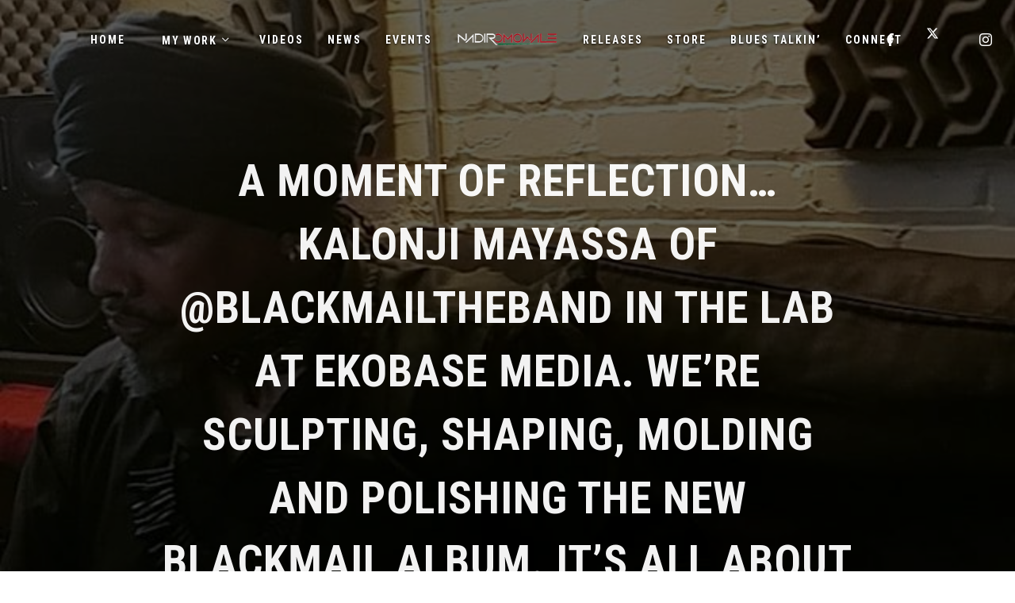

--- FILE ---
content_type: text/html; charset=UTF-8
request_url: https://nadiromowale.com/a-moment-of-reflection-kalonji-mayassa-of-blackmailtheband-in-the-lab-at-ekobase-media-were-sculpting-shaping-molding-and-polishing-the-new-blackmail-album-its-all-about-the-proces
body_size: 26062
content:
<!DOCTYPE html>
<html lang="en-US" itemscope itemtype="http://schema.org/WebPage">
<head>
	<meta charset="UTF-8">
	<meta name="viewport" content="width=device-width, initial-scale=1, shrink-to-fit=no">
	<link rel="profile" href="http://gmpg.org/xfn/11">
	<meta name='robots' content='index, follow, max-image-preview:large, max-snippet:-1, max-video-preview:-1' />

	<!-- This site is optimized with the Yoast SEO plugin v23.3 - https://yoast.com/wordpress/plugins/seo/ -->
	<title>A moment of reflection... Kalonji Mayassa of @blackmailtheband in the lab at EkoBase Media. We&#039;re sculpting, shaping, molding and polishing the new Blackmail album. It&#039;s all about the process... - Nadir Omowale</title><link rel="preload" data-rocket-preload as="style" href="https://fonts.googleapis.com/css?family=Roboto%7CRoboto%20Condensed%3A400%2C700%7CPlayfair%20Display%3A400%2C700%2C900%7COpen%20Sans%7CSpecial%20Elite&#038;display=swap" /><link rel="stylesheet" href="https://fonts.googleapis.com/css?family=Roboto%7CRoboto%20Condensed%3A400%2C700%7CPlayfair%20Display%3A400%2C700%2C900%7COpen%20Sans%7CSpecial%20Elite&#038;display=swap" media="print" onload="this.media='all'" /><noscript><link rel="stylesheet" href="https://fonts.googleapis.com/css?family=Roboto%7CRoboto%20Condensed%3A400%2C700%7CPlayfair%20Display%3A400%2C700%2C900%7COpen%20Sans%7CSpecial%20Elite&#038;display=swap" /></noscript>
	<meta name="description" content="The online home of Artist, Producer, Consultant and Creative Strategist Nadir Omowale." />
	<link rel="canonical" href="https://nadiromowale.com/a-moment-of-reflection-kalonji-mayassa-of-blackmailtheband-in-the-lab-at-ekobase-media-were-sculpting-shaping-molding-and-polishing-the-new-blackmail-album-its-all-about-the-proces" />
	<meta property="og:locale" content="en_US" />
	<meta property="og:type" content="article" />
	<meta property="og:title" content="A moment of reflection... Kalonji Mayassa of @blackmailtheband in the lab at EkoBase Media. We&#039;re sculpting, shaping, molding and polishing the new Blackmail album. It&#039;s all about the process... - Nadir Omowale" />
	<meta property="og:description" content="The online home of Artist, Producer, Consultant and Creative Strategist Nadir Omowale." />
	<meta property="og:url" content="https://nadiromowale.com/a-moment-of-reflection-kalonji-mayassa-of-blackmailtheband-in-the-lab-at-ekobase-media-were-sculpting-shaping-molding-and-polishing-the-new-blackmail-album-its-all-about-the-proces" />
	<meta property="og:site_name" content="Nadir Omowale" />
	<meta property="article:published_time" content="2018-08-26T12:56:40+00:00" />
	<meta property="og:image" content="https://nadiromowale.com/wp-content/uploads/2018/08/38926186_286718875443685_2682235393071382528_n-1.jpg" />
	<meta property="og:image:width" content="640" />
	<meta property="og:image:height" content="493" />
	<meta property="og:image:type" content="image/jpeg" />
	<meta name="author" content="Nadir" />
	<meta name="twitter:card" content="summary_large_image" />
	<meta name="twitter:label1" content="Written by" />
	<meta name="twitter:data1" content="Nadir" />
	<script type="application/ld+json" class="yoast-schema-graph">{"@context":"https://schema.org","@graph":[{"@type":"Article","@id":"https://nadiromowale.com/a-moment-of-reflection-kalonji-mayassa-of-blackmailtheband-in-the-lab-at-ekobase-media-were-sculpting-shaping-molding-and-polishing-the-new-blackmail-album-its-all-about-the-proces#article","isPartOf":{"@id":"https://nadiromowale.com/a-moment-of-reflection-kalonji-mayassa-of-blackmailtheband-in-the-lab-at-ekobase-media-were-sculpting-shaping-molding-and-polishing-the-new-blackmail-album-its-all-about-the-proces"},"author":{"name":"Nadir","@id":"https://nadiromowale.com/#/schema/person/6817c1cf60d554540cd43f0364a11a71"},"headline":"A moment of reflection&#8230; Kalonji Mayassa of @blackmailtheband in the lab at EkoBase Media. We&#8217;re sculpting, shaping, molding and polishing the new Blackmail album. It&#8217;s all about the process&#8230;","datePublished":"2018-08-26T12:56:40+00:00","dateModified":"2018-08-26T12:56:40+00:00","mainEntityOfPage":{"@id":"https://nadiromowale.com/a-moment-of-reflection-kalonji-mayassa-of-blackmailtheband-in-the-lab-at-ekobase-media-were-sculpting-shaping-molding-and-polishing-the-new-blackmail-album-its-all-about-the-proces"},"wordCount":31,"commentCount":0,"publisher":{"@id":"https://nadiromowale.com/#/schema/person/6817c1cf60d554540cd43f0364a11a71"},"image":{"@id":"https://nadiromowale.com/a-moment-of-reflection-kalonji-mayassa-of-blackmailtheband-in-the-lab-at-ekobase-media-were-sculpting-shaping-molding-and-polishing-the-new-blackmail-album-its-all-about-the-proces#primaryimage"},"thumbnailUrl":"https://nadiromowale.com/wp-content/uploads/2018/08/38926186_286718875443685_2682235393071382528_n-1.jpg","articleSection":["Nadir's Instagram"],"inLanguage":"en-US","potentialAction":[{"@type":"CommentAction","name":"Comment","target":["https://nadiromowale.com/a-moment-of-reflection-kalonji-mayassa-of-blackmailtheband-in-the-lab-at-ekobase-media-were-sculpting-shaping-molding-and-polishing-the-new-blackmail-album-its-all-about-the-proces#respond"]}]},{"@type":"WebPage","@id":"https://nadiromowale.com/a-moment-of-reflection-kalonji-mayassa-of-blackmailtheband-in-the-lab-at-ekobase-media-were-sculpting-shaping-molding-and-polishing-the-new-blackmail-album-its-all-about-the-proces","url":"https://nadiromowale.com/a-moment-of-reflection-kalonji-mayassa-of-blackmailtheband-in-the-lab-at-ekobase-media-were-sculpting-shaping-molding-and-polishing-the-new-blackmail-album-its-all-about-the-proces","name":"A moment of reflection... Kalonji Mayassa of @blackmailtheband in the lab at EkoBase Media. We're sculpting, shaping, molding and polishing the new Blackmail album. It's all about the process... - Nadir Omowale","isPartOf":{"@id":"https://nadiromowale.com/#website"},"primaryImageOfPage":{"@id":"https://nadiromowale.com/a-moment-of-reflection-kalonji-mayassa-of-blackmailtheband-in-the-lab-at-ekobase-media-were-sculpting-shaping-molding-and-polishing-the-new-blackmail-album-its-all-about-the-proces#primaryimage"},"image":{"@id":"https://nadiromowale.com/a-moment-of-reflection-kalonji-mayassa-of-blackmailtheband-in-the-lab-at-ekobase-media-were-sculpting-shaping-molding-and-polishing-the-new-blackmail-album-its-all-about-the-proces#primaryimage"},"thumbnailUrl":"https://nadiromowale.com/wp-content/uploads/2018/08/38926186_286718875443685_2682235393071382528_n-1.jpg","datePublished":"2018-08-26T12:56:40+00:00","dateModified":"2018-08-26T12:56:40+00:00","description":"The online home of Artist, Producer, Consultant and Creative Strategist Nadir Omowale.","breadcrumb":{"@id":"https://nadiromowale.com/a-moment-of-reflection-kalonji-mayassa-of-blackmailtheband-in-the-lab-at-ekobase-media-were-sculpting-shaping-molding-and-polishing-the-new-blackmail-album-its-all-about-the-proces#breadcrumb"},"inLanguage":"en-US","potentialAction":[{"@type":"ReadAction","target":["https://nadiromowale.com/a-moment-of-reflection-kalonji-mayassa-of-blackmailtheband-in-the-lab-at-ekobase-media-were-sculpting-shaping-molding-and-polishing-the-new-blackmail-album-its-all-about-the-proces"]}]},{"@type":"ImageObject","inLanguage":"en-US","@id":"https://nadiromowale.com/a-moment-of-reflection-kalonji-mayassa-of-blackmailtheband-in-the-lab-at-ekobase-media-were-sculpting-shaping-molding-and-polishing-the-new-blackmail-album-its-all-about-the-proces#primaryimage","url":"https://nadiromowale.com/wp-content/uploads/2018/08/38926186_286718875443685_2682235393071382528_n-1.jpg","contentUrl":"https://nadiromowale.com/wp-content/uploads/2018/08/38926186_286718875443685_2682235393071382528_n-1.jpg","width":640,"height":493},{"@type":"BreadcrumbList","@id":"https://nadiromowale.com/a-moment-of-reflection-kalonji-mayassa-of-blackmailtheband-in-the-lab-at-ekobase-media-were-sculpting-shaping-molding-and-polishing-the-new-blackmail-album-its-all-about-the-proces#breadcrumb","itemListElement":[{"@type":"ListItem","position":1,"name":"Home","item":"https://nadiromowale.com/"},{"@type":"ListItem","position":2,"name":"News","item":"https://nadiromowale.com/news"},{"@type":"ListItem","position":3,"name":"A moment of reflection&#8230; Kalonji Mayassa of @blackmailtheband in the lab at EkoBase Media. We&#8217;re sculpting, shaping, molding and polishing the new Blackmail album. It&#8217;s all about the process&#8230;"}]},{"@type":"WebSite","@id":"https://nadiromowale.com/#website","url":"https://nadiromowale.com/","name":"Nadir Omowale","description":"Artist - Producer - Creative Strategist","publisher":{"@id":"https://nadiromowale.com/#/schema/person/6817c1cf60d554540cd43f0364a11a71"},"potentialAction":[{"@type":"SearchAction","target":{"@type":"EntryPoint","urlTemplate":"https://nadiromowale.com/?s={search_term_string}"},"query-input":"required name=search_term_string"}],"inLanguage":"en-US"},{"@type":["Person","Organization"],"@id":"https://nadiromowale.com/#/schema/person/6817c1cf60d554540cd43f0364a11a71","name":"Nadir","image":{"@type":"ImageObject","inLanguage":"en-US","@id":"https://nadiromowale.com/#/schema/person/image/","url":"https://secure.gravatar.com/avatar/ecbcf55059d20c6c21a078507f1cd6e0?s=96&d=mm&r=g","contentUrl":"https://secure.gravatar.com/avatar/ecbcf55059d20c6c21a078507f1cd6e0?s=96&d=mm&r=g","caption":"Nadir"},"logo":{"@id":"https://nadiromowale.com/#/schema/person/image/"},"url":"https://nadiromowale.com/author/nadir"}]}</script>
	<!-- / Yoast SEO plugin. -->


<link rel='dns-prefetch' href='//fonts.googleapis.com' />
<link rel='dns-prefetch' href='//fonts.gstatic.com' />
<link href='https://fonts.gstatic.com' crossorigin rel='preconnect' />
<link rel="alternate" type="application/rss+xml" title="Nadir Omowale &raquo; Feed" href="https://nadiromowale.com/feed" />
<link rel="alternate" type="application/rss+xml" title="Nadir Omowale &raquo; Comments Feed" href="https://nadiromowale.com/comments/feed" />
<link rel="alternate" type="application/rss+xml" title="Nadir Omowale &raquo; A moment of reflection&#8230; Kalonji Mayassa of @blackmailtheband in the lab at EkoBase Media. We&#8217;re sculpting, shaping, molding and polishing the new Blackmail album. It&#8217;s all about the process&#8230; Comments Feed" href="https://nadiromowale.com/a-moment-of-reflection-kalonji-mayassa-of-blackmailtheband-in-the-lab-at-ekobase-media-were-sculpting-shaping-molding-and-polishing-the-new-blackmail-album-its-all-about-the-proces/feed" />
<link rel='stylesheet' id='vc_font_awesome_5_shims-css' href='https://nadiromowale.com/wp-content/plugins/js_composer/assets/lib/vendor/node_modules/@fortawesome/fontawesome-free/css/v4-shims.min.css?ver=7.8' type='text/css' media='all' />
<link data-minify="1" rel='stylesheet' id='vc_font_awesome_5-css' href='https://nadiromowale.com/wp-content/cache/min/1/wp-content/plugins/js_composer/assets/lib/vendor/node_modules/@fortawesome/fontawesome-free/css/all.min.css?ver=1724788083' type='text/css' media='all' />
<link rel='stylesheet' id='mediaelement-css' href='https://nadiromowale.com/wp-includes/js/mediaelement/mediaelementplayer-legacy.min.css?ver=4.2.17' type='text/css' media='all' />
<link data-minify="1" rel='stylesheet' id='wp-mediaelement-css' href='https://nadiromowale.com/wp-content/cache/min/1/wp-includes/js/mediaelement/wp-mediaelement.css?ver=1724788083' type='text/css' media='all' />
<link data-minify="1" rel='stylesheet' id='dashicons-css' href='https://nadiromowale.com/wp-content/cache/min/1/wp-includes/css/dashicons.css?ver=1724788083' type='text/css' media='all' />
<link data-minify="1" rel='stylesheet' id='simplebar-css' href='https://nadiromowale.com/wp-content/cache/min/1/wp-content/plugins/wolf-playlist-manager/assets/css/simplebar.css?ver=1724788083' type='text/css' media='all' />
<link data-minify="1" rel='stylesheet' id='wpm-css' href='https://nadiromowale.com/wp-content/cache/min/1/wp-content/plugins/wolf-playlist-manager/assets/css/wpm.css?ver=1724788083' type='text/css' media='all' />
<link data-minify="1" rel='stylesheet' id='sbi_styles-css' href='https://nadiromowale.com/wp-content/cache/min/1/wp-content/plugins/instagram-feed/css/sbi-styles.css?ver=1724788083' type='text/css' media='all' />
<style id='wp-emoji-styles-inline-css' type='text/css'>

	img.wp-smiley, img.emoji {
		display: inline !important;
		border: none !important;
		box-shadow: none !important;
		height: 1em !important;
		width: 1em !important;
		margin: 0 0.07em !important;
		vertical-align: -0.1em !important;
		background: none !important;
		padding: 0 !important;
	}
</style>
<link data-minify="1" rel='stylesheet' id='wp-block-library-css' href='https://nadiromowale.com/wp-content/cache/min/1/wp-includes/css/dist/block-library/style.css?ver=1724788083' type='text/css' media='all' />
<style id='classic-theme-styles-inline-css' type='text/css'>
/**
 * These rules are needed for backwards compatibility.
 * They should match the button element rules in the base theme.json file.
 */
.wp-block-button__link {
	color: #ffffff;
	background-color: #32373c;
	border-radius: 9999px; /* 100% causes an oval, but any explicit but really high value retains the pill shape. */

	/* This needs a low specificity so it won't override the rules from the button element if defined in theme.json. */
	box-shadow: none;
	text-decoration: none;

	/* The extra 2px are added to size solids the same as the outline versions.*/
	padding: calc(0.667em + 2px) calc(1.333em + 2px);

	font-size: 1.125em;
}

.wp-block-file__button {
	background: #32373c;
	color: #ffffff;
	text-decoration: none;
}

</style>
<style id='global-styles-inline-css' type='text/css'>
:root{--wp--preset--aspect-ratio--square: 1;--wp--preset--aspect-ratio--4-3: 4/3;--wp--preset--aspect-ratio--3-4: 3/4;--wp--preset--aspect-ratio--3-2: 3/2;--wp--preset--aspect-ratio--2-3: 2/3;--wp--preset--aspect-ratio--16-9: 16/9;--wp--preset--aspect-ratio--9-16: 9/16;--wp--preset--color--black: #000000;--wp--preset--color--cyan-bluish-gray: #abb8c3;--wp--preset--color--white: #ffffff;--wp--preset--color--pale-pink: #f78da7;--wp--preset--color--vivid-red: #cf2e2e;--wp--preset--color--luminous-vivid-orange: #ff6900;--wp--preset--color--luminous-vivid-amber: #fcb900;--wp--preset--color--light-green-cyan: #7bdcb5;--wp--preset--color--vivid-green-cyan: #00d084;--wp--preset--color--pale-cyan-blue: #8ed1fc;--wp--preset--color--vivid-cyan-blue: #0693e3;--wp--preset--color--vivid-purple: #9b51e0;--wp--preset--gradient--vivid-cyan-blue-to-vivid-purple: linear-gradient(135deg,rgba(6,147,227,1) 0%,rgb(155,81,224) 100%);--wp--preset--gradient--light-green-cyan-to-vivid-green-cyan: linear-gradient(135deg,rgb(122,220,180) 0%,rgb(0,208,130) 100%);--wp--preset--gradient--luminous-vivid-amber-to-luminous-vivid-orange: linear-gradient(135deg,rgba(252,185,0,1) 0%,rgba(255,105,0,1) 100%);--wp--preset--gradient--luminous-vivid-orange-to-vivid-red: linear-gradient(135deg,rgba(255,105,0,1) 0%,rgb(207,46,46) 100%);--wp--preset--gradient--very-light-gray-to-cyan-bluish-gray: linear-gradient(135deg,rgb(238,238,238) 0%,rgb(169,184,195) 100%);--wp--preset--gradient--cool-to-warm-spectrum: linear-gradient(135deg,rgb(74,234,220) 0%,rgb(151,120,209) 20%,rgb(207,42,186) 40%,rgb(238,44,130) 60%,rgb(251,105,98) 80%,rgb(254,248,76) 100%);--wp--preset--gradient--blush-light-purple: linear-gradient(135deg,rgb(255,206,236) 0%,rgb(152,150,240) 100%);--wp--preset--gradient--blush-bordeaux: linear-gradient(135deg,rgb(254,205,165) 0%,rgb(254,45,45) 50%,rgb(107,0,62) 100%);--wp--preset--gradient--luminous-dusk: linear-gradient(135deg,rgb(255,203,112) 0%,rgb(199,81,192) 50%,rgb(65,88,208) 100%);--wp--preset--gradient--pale-ocean: linear-gradient(135deg,rgb(255,245,203) 0%,rgb(182,227,212) 50%,rgb(51,167,181) 100%);--wp--preset--gradient--electric-grass: linear-gradient(135deg,rgb(202,248,128) 0%,rgb(113,206,126) 100%);--wp--preset--gradient--midnight: linear-gradient(135deg,rgb(2,3,129) 0%,rgb(40,116,252) 100%);--wp--preset--font-size--small: 13px;--wp--preset--font-size--medium: 20px;--wp--preset--font-size--large: 36px;--wp--preset--font-size--x-large: 42px;--wp--preset--font-family--inter: "Inter", sans-serif;--wp--preset--font-family--cardo: Cardo;--wp--preset--spacing--20: 0.44rem;--wp--preset--spacing--30: 0.67rem;--wp--preset--spacing--40: 1rem;--wp--preset--spacing--50: 1.5rem;--wp--preset--spacing--60: 2.25rem;--wp--preset--spacing--70: 3.38rem;--wp--preset--spacing--80: 5.06rem;--wp--preset--shadow--natural: 6px 6px 9px rgba(0, 0, 0, 0.2);--wp--preset--shadow--deep: 12px 12px 50px rgba(0, 0, 0, 0.4);--wp--preset--shadow--sharp: 6px 6px 0px rgba(0, 0, 0, 0.2);--wp--preset--shadow--outlined: 6px 6px 0px -3px rgba(255, 255, 255, 1), 6px 6px rgba(0, 0, 0, 1);--wp--preset--shadow--crisp: 6px 6px 0px rgba(0, 0, 0, 1);}:where(.is-layout-flex){gap: 0.5em;}:where(.is-layout-grid){gap: 0.5em;}body .is-layout-flex{display: flex;}.is-layout-flex{flex-wrap: wrap;align-items: center;}.is-layout-flex > :is(*, div){margin: 0;}body .is-layout-grid{display: grid;}.is-layout-grid > :is(*, div){margin: 0;}:where(.wp-block-columns.is-layout-flex){gap: 2em;}:where(.wp-block-columns.is-layout-grid){gap: 2em;}:where(.wp-block-post-template.is-layout-flex){gap: 1.25em;}:where(.wp-block-post-template.is-layout-grid){gap: 1.25em;}.has-black-color{color: var(--wp--preset--color--black) !important;}.has-cyan-bluish-gray-color{color: var(--wp--preset--color--cyan-bluish-gray) !important;}.has-white-color{color: var(--wp--preset--color--white) !important;}.has-pale-pink-color{color: var(--wp--preset--color--pale-pink) !important;}.has-vivid-red-color{color: var(--wp--preset--color--vivid-red) !important;}.has-luminous-vivid-orange-color{color: var(--wp--preset--color--luminous-vivid-orange) !important;}.has-luminous-vivid-amber-color{color: var(--wp--preset--color--luminous-vivid-amber) !important;}.has-light-green-cyan-color{color: var(--wp--preset--color--light-green-cyan) !important;}.has-vivid-green-cyan-color{color: var(--wp--preset--color--vivid-green-cyan) !important;}.has-pale-cyan-blue-color{color: var(--wp--preset--color--pale-cyan-blue) !important;}.has-vivid-cyan-blue-color{color: var(--wp--preset--color--vivid-cyan-blue) !important;}.has-vivid-purple-color{color: var(--wp--preset--color--vivid-purple) !important;}.has-black-background-color{background-color: var(--wp--preset--color--black) !important;}.has-cyan-bluish-gray-background-color{background-color: var(--wp--preset--color--cyan-bluish-gray) !important;}.has-white-background-color{background-color: var(--wp--preset--color--white) !important;}.has-pale-pink-background-color{background-color: var(--wp--preset--color--pale-pink) !important;}.has-vivid-red-background-color{background-color: var(--wp--preset--color--vivid-red) !important;}.has-luminous-vivid-orange-background-color{background-color: var(--wp--preset--color--luminous-vivid-orange) !important;}.has-luminous-vivid-amber-background-color{background-color: var(--wp--preset--color--luminous-vivid-amber) !important;}.has-light-green-cyan-background-color{background-color: var(--wp--preset--color--light-green-cyan) !important;}.has-vivid-green-cyan-background-color{background-color: var(--wp--preset--color--vivid-green-cyan) !important;}.has-pale-cyan-blue-background-color{background-color: var(--wp--preset--color--pale-cyan-blue) !important;}.has-vivid-cyan-blue-background-color{background-color: var(--wp--preset--color--vivid-cyan-blue) !important;}.has-vivid-purple-background-color{background-color: var(--wp--preset--color--vivid-purple) !important;}.has-black-border-color{border-color: var(--wp--preset--color--black) !important;}.has-cyan-bluish-gray-border-color{border-color: var(--wp--preset--color--cyan-bluish-gray) !important;}.has-white-border-color{border-color: var(--wp--preset--color--white) !important;}.has-pale-pink-border-color{border-color: var(--wp--preset--color--pale-pink) !important;}.has-vivid-red-border-color{border-color: var(--wp--preset--color--vivid-red) !important;}.has-luminous-vivid-orange-border-color{border-color: var(--wp--preset--color--luminous-vivid-orange) !important;}.has-luminous-vivid-amber-border-color{border-color: var(--wp--preset--color--luminous-vivid-amber) !important;}.has-light-green-cyan-border-color{border-color: var(--wp--preset--color--light-green-cyan) !important;}.has-vivid-green-cyan-border-color{border-color: var(--wp--preset--color--vivid-green-cyan) !important;}.has-pale-cyan-blue-border-color{border-color: var(--wp--preset--color--pale-cyan-blue) !important;}.has-vivid-cyan-blue-border-color{border-color: var(--wp--preset--color--vivid-cyan-blue) !important;}.has-vivid-purple-border-color{border-color: var(--wp--preset--color--vivid-purple) !important;}.has-vivid-cyan-blue-to-vivid-purple-gradient-background{background: var(--wp--preset--gradient--vivid-cyan-blue-to-vivid-purple) !important;}.has-light-green-cyan-to-vivid-green-cyan-gradient-background{background: var(--wp--preset--gradient--light-green-cyan-to-vivid-green-cyan) !important;}.has-luminous-vivid-amber-to-luminous-vivid-orange-gradient-background{background: var(--wp--preset--gradient--luminous-vivid-amber-to-luminous-vivid-orange) !important;}.has-luminous-vivid-orange-to-vivid-red-gradient-background{background: var(--wp--preset--gradient--luminous-vivid-orange-to-vivid-red) !important;}.has-very-light-gray-to-cyan-bluish-gray-gradient-background{background: var(--wp--preset--gradient--very-light-gray-to-cyan-bluish-gray) !important;}.has-cool-to-warm-spectrum-gradient-background{background: var(--wp--preset--gradient--cool-to-warm-spectrum) !important;}.has-blush-light-purple-gradient-background{background: var(--wp--preset--gradient--blush-light-purple) !important;}.has-blush-bordeaux-gradient-background{background: var(--wp--preset--gradient--blush-bordeaux) !important;}.has-luminous-dusk-gradient-background{background: var(--wp--preset--gradient--luminous-dusk) !important;}.has-pale-ocean-gradient-background{background: var(--wp--preset--gradient--pale-ocean) !important;}.has-electric-grass-gradient-background{background: var(--wp--preset--gradient--electric-grass) !important;}.has-midnight-gradient-background{background: var(--wp--preset--gradient--midnight) !important;}.has-small-font-size{font-size: var(--wp--preset--font-size--small) !important;}.has-medium-font-size{font-size: var(--wp--preset--font-size--medium) !important;}.has-large-font-size{font-size: var(--wp--preset--font-size--large) !important;}.has-x-large-font-size{font-size: var(--wp--preset--font-size--x-large) !important;}
:where(.wp-block-post-template.is-layout-flex){gap: 1.25em;}:where(.wp-block-post-template.is-layout-grid){gap: 1.25em;}
:where(.wp-block-columns.is-layout-flex){gap: 2em;}:where(.wp-block-columns.is-layout-grid){gap: 2em;}
:root :where(.wp-block-pullquote){font-size: 1.5em;line-height: 1.6;}
</style>
<link data-minify="1" rel='stylesheet' id='wolf-custom-post-meta-css' href='https://nadiromowale.com/wp-content/cache/min/1/wp-content/plugins/wolf-custom-post-meta/assets/css/wcpm.css?ver=1724788083' type='text/css' media='all' />
<link rel='stylesheet' id='flickity-css' href='https://nadiromowale.com/wp-content/plugins/wolf-visual-composer/assets/css/lib/flickity.min.css?ver=2.3.0' type='text/css' media='all' />
<link rel='stylesheet' id='lity-css' href='https://nadiromowale.com/wp-content/plugins/wolf-visual-composer/assets/css/lib/lity.min.css?ver=2.2.2' type='text/css' media='all' />
<link data-minify="1" rel='stylesheet' id='font-awesome-css' href='https://nadiromowale.com/wp-content/cache/min/1/wp-content/plugins/wolf-visual-composer/assets/css/lib/fontawesome/fontawesome.css?ver=1724788083' type='text/css' media='all' />
<link data-minify="1" rel='stylesheet' id='wvc-styles-css' href='https://nadiromowale.com/wp-content/cache/min/1/wp-content/plugins/wolf-visual-composer/assets/css/wvc.css?ver=1724788083' type='text/css' media='all' />
<style id='wvc-styles-inline-css' type='text/css'>

			.wvc-background-color-black{
				background-color:#000000;
			}
		
			.wvc-border-color-black{
				border-color:#000000;
			}
		
			.wvc-button-background-color-black{
				background-color:#000000;
				color:#000000;
				border-color:#000000;
			}

			.wvc-button-background-color-black .wvc-button-background-fill{
				box-shadow:0 0 0 0 #000000;
				background-color:#000000;
			}
		
			.wvc-icon-color-black{
				color:#000000;
			}

			.wvc-svg-icon-color-black svg *{
				stroke:#000000!important;
			}

			.wvc-icon-background-color-black{
				box-shadow:0 0 0 0 #000000;
				background-color:#000000;
				color:#000000;
				border-color:#000000;
			}

			.wvc-icon-background-color-black .wvc-icon-background-fill{
				box-shadow:0 0 0 0 #000000;
				background-color:#000000;
			}
		
			.wvc-text-color-black{
				color:#000000!important;
			}
		
			.wvc-background-color-lightergrey{
				background-color:#f7f7f7;
			}
		
			.wvc-border-color-lightergrey{
				border-color:#f7f7f7;
			}
		
			.wvc-button-background-color-lightergrey{
				background-color:#f7f7f7;
				color:#f7f7f7;
				border-color:#f7f7f7;
			}

			.wvc-button-background-color-lightergrey .wvc-button-background-fill{
				box-shadow:0 0 0 0 #f7f7f7;
				background-color:#f7f7f7;
			}
		
			.wvc-icon-color-lightergrey{
				color:#f7f7f7;
			}

			.wvc-svg-icon-color-lightergrey svg *{
				stroke:#f7f7f7!important;
			}

			.wvc-icon-background-color-lightergrey{
				box-shadow:0 0 0 0 #f7f7f7;
				background-color:#f7f7f7;
				color:#f7f7f7;
				border-color:#f7f7f7;
			}

			.wvc-icon-background-color-lightergrey .wvc-icon-background-fill{
				box-shadow:0 0 0 0 #f7f7f7;
				background-color:#f7f7f7;
			}
		
			.wvc-text-color-lightergrey{
				color:#f7f7f7!important;
			}
		
			.wvc-background-color-darkgrey{
				background-color:#444444;
			}
		
			.wvc-border-color-darkgrey{
				border-color:#444444;
			}
		
			.wvc-button-background-color-darkgrey{
				background-color:#444444;
				color:#444444;
				border-color:#444444;
			}

			.wvc-button-background-color-darkgrey .wvc-button-background-fill{
				box-shadow:0 0 0 0 #444444;
				background-color:#444444;
			}
		
			.wvc-icon-color-darkgrey{
				color:#444444;
			}

			.wvc-svg-icon-color-darkgrey svg *{
				stroke:#444444!important;
			}

			.wvc-icon-background-color-darkgrey{
				box-shadow:0 0 0 0 #444444;
				background-color:#444444;
				color:#444444;
				border-color:#444444;
			}

			.wvc-icon-background-color-darkgrey .wvc-icon-background-fill{
				box-shadow:0 0 0 0 #444444;
				background-color:#444444;
			}
		
			.wvc-text-color-darkgrey{
				color:#444444!important;
			}
		
			.wvc-background-color-white{
				background-color:#ffffff;
			}
		
			.wvc-border-color-white{
				border-color:#ffffff;
			}
		
			.wvc-button-background-color-white{
				background-color:#ffffff;
				color:#ffffff;
				border-color:#ffffff;
			}

			.wvc-button-background-color-white .wvc-button-background-fill{
				box-shadow:0 0 0 0 #ffffff;
				background-color:#ffffff;
			}
		
			.wvc-icon-color-white{
				color:#ffffff;
			}

			.wvc-svg-icon-color-white svg *{
				stroke:#ffffff!important;
			}

			.wvc-icon-background-color-white{
				box-shadow:0 0 0 0 #ffffff;
				background-color:#ffffff;
				color:#ffffff;
				border-color:#ffffff;
			}

			.wvc-icon-background-color-white .wvc-icon-background-fill{
				box-shadow:0 0 0 0 #ffffff;
				background-color:#ffffff;
			}
		
			.wvc-text-color-white{
				color:#ffffff!important;
			}
		
			.wvc-background-color-orange{
				background-color:#F7BE68;
			}
		
			.wvc-border-color-orange{
				border-color:#F7BE68;
			}
		
			.wvc-button-background-color-orange{
				background-color:#F7BE68;
				color:#F7BE68;
				border-color:#F7BE68;
			}

			.wvc-button-background-color-orange .wvc-button-background-fill{
				box-shadow:0 0 0 0 #F7BE68;
				background-color:#F7BE68;
			}
		
			.wvc-icon-color-orange{
				color:#F7BE68;
			}

			.wvc-svg-icon-color-orange svg *{
				stroke:#F7BE68!important;
			}

			.wvc-icon-background-color-orange{
				box-shadow:0 0 0 0 #F7BE68;
				background-color:#F7BE68;
				color:#F7BE68;
				border-color:#F7BE68;
			}

			.wvc-icon-background-color-orange .wvc-icon-background-fill{
				box-shadow:0 0 0 0 #F7BE68;
				background-color:#F7BE68;
			}
		
			.wvc-text-color-orange{
				color:#F7BE68!important;
			}
		
			.wvc-background-color-green{
				background-color:#6DAB3C;
			}
		
			.wvc-border-color-green{
				border-color:#6DAB3C;
			}
		
			.wvc-button-background-color-green{
				background-color:#6DAB3C;
				color:#6DAB3C;
				border-color:#6DAB3C;
			}

			.wvc-button-background-color-green .wvc-button-background-fill{
				box-shadow:0 0 0 0 #6DAB3C;
				background-color:#6DAB3C;
			}
		
			.wvc-icon-color-green{
				color:#6DAB3C;
			}

			.wvc-svg-icon-color-green svg *{
				stroke:#6DAB3C!important;
			}

			.wvc-icon-background-color-green{
				box-shadow:0 0 0 0 #6DAB3C;
				background-color:#6DAB3C;
				color:#6DAB3C;
				border-color:#6DAB3C;
			}

			.wvc-icon-background-color-green .wvc-icon-background-fill{
				box-shadow:0 0 0 0 #6DAB3C;
				background-color:#6DAB3C;
			}
		
			.wvc-text-color-green{
				color:#6DAB3C!important;
			}
		
			.wvc-background-color-turquoise{
				background-color:#49afcd;
			}
		
			.wvc-border-color-turquoise{
				border-color:#49afcd;
			}
		
			.wvc-button-background-color-turquoise{
				background-color:#49afcd;
				color:#49afcd;
				border-color:#49afcd;
			}

			.wvc-button-background-color-turquoise .wvc-button-background-fill{
				box-shadow:0 0 0 0 #49afcd;
				background-color:#49afcd;
			}
		
			.wvc-icon-color-turquoise{
				color:#49afcd;
			}

			.wvc-svg-icon-color-turquoise svg *{
				stroke:#49afcd!important;
			}

			.wvc-icon-background-color-turquoise{
				box-shadow:0 0 0 0 #49afcd;
				background-color:#49afcd;
				color:#49afcd;
				border-color:#49afcd;
			}

			.wvc-icon-background-color-turquoise .wvc-icon-background-fill{
				box-shadow:0 0 0 0 #49afcd;
				background-color:#49afcd;
			}
		
			.wvc-text-color-turquoise{
				color:#49afcd!important;
			}
		
			.wvc-background-color-violet{
				background-color:#8D6DC4;
			}
		
			.wvc-border-color-violet{
				border-color:#8D6DC4;
			}
		
			.wvc-button-background-color-violet{
				background-color:#8D6DC4;
				color:#8D6DC4;
				border-color:#8D6DC4;
			}

			.wvc-button-background-color-violet .wvc-button-background-fill{
				box-shadow:0 0 0 0 #8D6DC4;
				background-color:#8D6DC4;
			}
		
			.wvc-icon-color-violet{
				color:#8D6DC4;
			}

			.wvc-svg-icon-color-violet svg *{
				stroke:#8D6DC4!important;
			}

			.wvc-icon-background-color-violet{
				box-shadow:0 0 0 0 #8D6DC4;
				background-color:#8D6DC4;
				color:#8D6DC4;
				border-color:#8D6DC4;
			}

			.wvc-icon-background-color-violet .wvc-icon-background-fill{
				box-shadow:0 0 0 0 #8D6DC4;
				background-color:#8D6DC4;
			}
		
			.wvc-text-color-violet{
				color:#8D6DC4!important;
			}
		
			.wvc-background-color-pink{
				background-color:#FE6C61;
			}
		
			.wvc-border-color-pink{
				border-color:#FE6C61;
			}
		
			.wvc-button-background-color-pink{
				background-color:#FE6C61;
				color:#FE6C61;
				border-color:#FE6C61;
			}

			.wvc-button-background-color-pink .wvc-button-background-fill{
				box-shadow:0 0 0 0 #FE6C61;
				background-color:#FE6C61;
			}
		
			.wvc-icon-color-pink{
				color:#FE6C61;
			}

			.wvc-svg-icon-color-pink svg *{
				stroke:#FE6C61!important;
			}

			.wvc-icon-background-color-pink{
				box-shadow:0 0 0 0 #FE6C61;
				background-color:#FE6C61;
				color:#FE6C61;
				border-color:#FE6C61;
			}

			.wvc-icon-background-color-pink .wvc-icon-background-fill{
				box-shadow:0 0 0 0 #FE6C61;
				background-color:#FE6C61;
			}
		
			.wvc-text-color-pink{
				color:#FE6C61!important;
			}
		
			.wvc-background-color-greyblue{
				background-color:#49535a;
			}
		
			.wvc-border-color-greyblue{
				border-color:#49535a;
			}
		
			.wvc-button-background-color-greyblue{
				background-color:#49535a;
				color:#49535a;
				border-color:#49535a;
			}

			.wvc-button-background-color-greyblue .wvc-button-background-fill{
				box-shadow:0 0 0 0 #49535a;
				background-color:#49535a;
			}
		
			.wvc-icon-color-greyblue{
				color:#49535a;
			}

			.wvc-svg-icon-color-greyblue svg *{
				stroke:#49535a!important;
			}

			.wvc-icon-background-color-greyblue{
				box-shadow:0 0 0 0 #49535a;
				background-color:#49535a;
				color:#49535a;
				border-color:#49535a;
			}

			.wvc-icon-background-color-greyblue .wvc-icon-background-fill{
				box-shadow:0 0 0 0 #49535a;
				background-color:#49535a;
			}
		
			.wvc-text-color-greyblue{
				color:#49535a!important;
			}
		
			.wvc-background-color-red{
				background-color:#da4f49;
			}
		
			.wvc-border-color-red{
				border-color:#da4f49;
			}
		
			.wvc-button-background-color-red{
				background-color:#da4f49;
				color:#da4f49;
				border-color:#da4f49;
			}

			.wvc-button-background-color-red .wvc-button-background-fill{
				box-shadow:0 0 0 0 #da4f49;
				background-color:#da4f49;
			}
		
			.wvc-icon-color-red{
				color:#da4f49;
			}

			.wvc-svg-icon-color-red svg *{
				stroke:#da4f49!important;
			}

			.wvc-icon-background-color-red{
				box-shadow:0 0 0 0 #da4f49;
				background-color:#da4f49;
				color:#da4f49;
				border-color:#da4f49;
			}

			.wvc-icon-background-color-red .wvc-icon-background-fill{
				box-shadow:0 0 0 0 #da4f49;
				background-color:#da4f49;
			}
		
			.wvc-text-color-red{
				color:#da4f49!important;
			}
		
			.wvc-background-color-yellow{
				background-color:#e6ae48;
			}
		
			.wvc-border-color-yellow{
				border-color:#e6ae48;
			}
		
			.wvc-button-background-color-yellow{
				background-color:#e6ae48;
				color:#e6ae48;
				border-color:#e6ae48;
			}

			.wvc-button-background-color-yellow .wvc-button-background-fill{
				box-shadow:0 0 0 0 #e6ae48;
				background-color:#e6ae48;
			}
		
			.wvc-icon-color-yellow{
				color:#e6ae48;
			}

			.wvc-svg-icon-color-yellow svg *{
				stroke:#e6ae48!important;
			}

			.wvc-icon-background-color-yellow{
				box-shadow:0 0 0 0 #e6ae48;
				background-color:#e6ae48;
				color:#e6ae48;
				border-color:#e6ae48;
			}

			.wvc-icon-background-color-yellow .wvc-icon-background-fill{
				box-shadow:0 0 0 0 #e6ae48;
				background-color:#e6ae48;
			}
		
			.wvc-text-color-yellow{
				color:#e6ae48!important;
			}
		
			.wvc-background-color-blue{
				background-color:#75D69C;
			}
		
			.wvc-border-color-blue{
				border-color:#75D69C;
			}
		
			.wvc-button-background-color-blue{
				background-color:#75D69C;
				color:#75D69C;
				border-color:#75D69C;
			}

			.wvc-button-background-color-blue .wvc-button-background-fill{
				box-shadow:0 0 0 0 #75D69C;
				background-color:#75D69C;
			}
		
			.wvc-icon-color-blue{
				color:#75D69C;
			}

			.wvc-svg-icon-color-blue svg *{
				stroke:#75D69C!important;
			}

			.wvc-icon-background-color-blue{
				box-shadow:0 0 0 0 #75D69C;
				background-color:#75D69C;
				color:#75D69C;
				border-color:#75D69C;
			}

			.wvc-icon-background-color-blue .wvc-icon-background-fill{
				box-shadow:0 0 0 0 #75D69C;
				background-color:#75D69C;
			}
		
			.wvc-text-color-blue{
				color:#75D69C!important;
			}
		
			.wvc-background-color-peacoc{
				background-color:#4CADC9;
			}
		
			.wvc-border-color-peacoc{
				border-color:#4CADC9;
			}
		
			.wvc-button-background-color-peacoc{
				background-color:#4CADC9;
				color:#4CADC9;
				border-color:#4CADC9;
			}

			.wvc-button-background-color-peacoc .wvc-button-background-fill{
				box-shadow:0 0 0 0 #4CADC9;
				background-color:#4CADC9;
			}
		
			.wvc-icon-color-peacoc{
				color:#4CADC9;
			}

			.wvc-svg-icon-color-peacoc svg *{
				stroke:#4CADC9!important;
			}

			.wvc-icon-background-color-peacoc{
				box-shadow:0 0 0 0 #4CADC9;
				background-color:#4CADC9;
				color:#4CADC9;
				border-color:#4CADC9;
			}

			.wvc-icon-background-color-peacoc .wvc-icon-background-fill{
				box-shadow:0 0 0 0 #4CADC9;
				background-color:#4CADC9;
			}
		
			.wvc-text-color-peacoc{
				color:#4CADC9!important;
			}
		
			.wvc-background-color-chino{
				background-color:#CEC2AB;
			}
		
			.wvc-border-color-chino{
				border-color:#CEC2AB;
			}
		
			.wvc-button-background-color-chino{
				background-color:#CEC2AB;
				color:#CEC2AB;
				border-color:#CEC2AB;
			}

			.wvc-button-background-color-chino .wvc-button-background-fill{
				box-shadow:0 0 0 0 #CEC2AB;
				background-color:#CEC2AB;
			}
		
			.wvc-icon-color-chino{
				color:#CEC2AB;
			}

			.wvc-svg-icon-color-chino svg *{
				stroke:#CEC2AB!important;
			}

			.wvc-icon-background-color-chino{
				box-shadow:0 0 0 0 #CEC2AB;
				background-color:#CEC2AB;
				color:#CEC2AB;
				border-color:#CEC2AB;
			}

			.wvc-icon-background-color-chino .wvc-icon-background-fill{
				box-shadow:0 0 0 0 #CEC2AB;
				background-color:#CEC2AB;
			}
		
			.wvc-text-color-chino{
				color:#CEC2AB!important;
			}
		
			.wvc-background-color-mulled-wine{
				background-color:#50485B;
			}
		
			.wvc-border-color-mulled-wine{
				border-color:#50485B;
			}
		
			.wvc-button-background-color-mulled-wine{
				background-color:#50485B;
				color:#50485B;
				border-color:#50485B;
			}

			.wvc-button-background-color-mulled-wine .wvc-button-background-fill{
				box-shadow:0 0 0 0 #50485B;
				background-color:#50485B;
			}
		
			.wvc-icon-color-mulled-wine{
				color:#50485B;
			}

			.wvc-svg-icon-color-mulled-wine svg *{
				stroke:#50485B!important;
			}

			.wvc-icon-background-color-mulled-wine{
				box-shadow:0 0 0 0 #50485B;
				background-color:#50485B;
				color:#50485B;
				border-color:#50485B;
			}

			.wvc-icon-background-color-mulled-wine .wvc-icon-background-fill{
				box-shadow:0 0 0 0 #50485B;
				background-color:#50485B;
			}
		
			.wvc-text-color-mulled-wine{
				color:#50485B!important;
			}
		
			.wvc-background-color-vista-blue{
				background-color:#75D69C;
			}
		
			.wvc-border-color-vista-blue{
				border-color:#75D69C;
			}
		
			.wvc-button-background-color-vista-blue{
				background-color:#75D69C;
				color:#75D69C;
				border-color:#75D69C;
			}

			.wvc-button-background-color-vista-blue .wvc-button-background-fill{
				box-shadow:0 0 0 0 #75D69C;
				background-color:#75D69C;
			}
		
			.wvc-icon-color-vista-blue{
				color:#75D69C;
			}

			.wvc-svg-icon-color-vista-blue svg *{
				stroke:#75D69C!important;
			}

			.wvc-icon-background-color-vista-blue{
				box-shadow:0 0 0 0 #75D69C;
				background-color:#75D69C;
				color:#75D69C;
				border-color:#75D69C;
			}

			.wvc-icon-background-color-vista-blue .wvc-icon-background-fill{
				box-shadow:0 0 0 0 #75D69C;
				background-color:#75D69C;
			}
		
			.wvc-text-color-vista-blue{
				color:#75D69C!important;
			}
		
			.wvc-background-color-grey{
				background-color:#EBEBEB;
			}
		
			.wvc-border-color-grey{
				border-color:#EBEBEB;
			}
		
			.wvc-button-background-color-grey{
				background-color:#EBEBEB;
				color:#EBEBEB;
				border-color:#EBEBEB;
			}

			.wvc-button-background-color-grey .wvc-button-background-fill{
				box-shadow:0 0 0 0 #EBEBEB;
				background-color:#EBEBEB;
			}
		
			.wvc-icon-color-grey{
				color:#EBEBEB;
			}

			.wvc-svg-icon-color-grey svg *{
				stroke:#EBEBEB!important;
			}

			.wvc-icon-background-color-grey{
				box-shadow:0 0 0 0 #EBEBEB;
				background-color:#EBEBEB;
				color:#EBEBEB;
				border-color:#EBEBEB;
			}

			.wvc-icon-background-color-grey .wvc-icon-background-fill{
				box-shadow:0 0 0 0 #EBEBEB;
				background-color:#EBEBEB;
			}
		
			.wvc-text-color-grey{
				color:#EBEBEB!important;
			}
		
			.wvc-background-color-sky{
				background-color:#5AA1E3;
			}
		
			.wvc-border-color-sky{
				border-color:#5AA1E3;
			}
		
			.wvc-button-background-color-sky{
				background-color:#5AA1E3;
				color:#5AA1E3;
				border-color:#5AA1E3;
			}

			.wvc-button-background-color-sky .wvc-button-background-fill{
				box-shadow:0 0 0 0 #5AA1E3;
				background-color:#5AA1E3;
			}
		
			.wvc-icon-color-sky{
				color:#5AA1E3;
			}

			.wvc-svg-icon-color-sky svg *{
				stroke:#5AA1E3!important;
			}

			.wvc-icon-background-color-sky{
				box-shadow:0 0 0 0 #5AA1E3;
				background-color:#5AA1E3;
				color:#5AA1E3;
				border-color:#5AA1E3;
			}

			.wvc-icon-background-color-sky .wvc-icon-background-fill{
				box-shadow:0 0 0 0 #5AA1E3;
				background-color:#5AA1E3;
			}
		
			.wvc-text-color-sky{
				color:#5AA1E3!important;
			}
		
			.wvc-background-color-juicy-pink{
				background-color:#F4524D;
			}
		
			.wvc-border-color-juicy-pink{
				border-color:#F4524D;
			}
		
			.wvc-button-background-color-juicy-pink{
				background-color:#F4524D;
				color:#F4524D;
				border-color:#F4524D;
			}

			.wvc-button-background-color-juicy-pink .wvc-button-background-fill{
				box-shadow:0 0 0 0 #F4524D;
				background-color:#F4524D;
			}
		
			.wvc-icon-color-juicy-pink{
				color:#F4524D;
			}

			.wvc-svg-icon-color-juicy-pink svg *{
				stroke:#F4524D!important;
			}

			.wvc-icon-background-color-juicy-pink{
				box-shadow:0 0 0 0 #F4524D;
				background-color:#F4524D;
				color:#F4524D;
				border-color:#F4524D;
			}

			.wvc-icon-background-color-juicy-pink .wvc-icon-background-fill{
				box-shadow:0 0 0 0 #F4524D;
				background-color:#F4524D;
			}
		
			.wvc-text-color-juicy-pink{
				color:#F4524D!important;
			}
		
			.wvc-background-color-sandy-brown{
				background-color:#F79468;
			}
		
			.wvc-border-color-sandy-brown{
				border-color:#F79468;
			}
		
			.wvc-button-background-color-sandy-brown{
				background-color:#F79468;
				color:#F79468;
				border-color:#F79468;
			}

			.wvc-button-background-color-sandy-brown .wvc-button-background-fill{
				box-shadow:0 0 0 0 #F79468;
				background-color:#F79468;
			}
		
			.wvc-icon-color-sandy-brown{
				color:#F79468;
			}

			.wvc-svg-icon-color-sandy-brown svg *{
				stroke:#F79468!important;
			}

			.wvc-icon-background-color-sandy-brown{
				box-shadow:0 0 0 0 #F79468;
				background-color:#F79468;
				color:#F79468;
				border-color:#F79468;
			}

			.wvc-icon-background-color-sandy-brown .wvc-icon-background-fill{
				box-shadow:0 0 0 0 #F79468;
				background-color:#F79468;
			}
		
			.wvc-text-color-sandy-brown{
				color:#F79468!important;
			}
		
			.wvc-background-color-purple{
				background-color:#B97EBB;
			}
		
			.wvc-border-color-purple{
				border-color:#B97EBB;
			}
		
			.wvc-button-background-color-purple{
				background-color:#B97EBB;
				color:#B97EBB;
				border-color:#B97EBB;
			}

			.wvc-button-background-color-purple .wvc-button-background-fill{
				box-shadow:0 0 0 0 #B97EBB;
				background-color:#B97EBB;
			}
		
			.wvc-icon-color-purple{
				color:#B97EBB;
			}

			.wvc-svg-icon-color-purple svg *{
				stroke:#B97EBB!important;
			}

			.wvc-icon-background-color-purple{
				box-shadow:0 0 0 0 #B97EBB;
				background-color:#B97EBB;
				color:#B97EBB;
				border-color:#B97EBB;
			}

			.wvc-icon-background-color-purple .wvc-icon-background-fill{
				box-shadow:0 0 0 0 #B97EBB;
				background-color:#B97EBB;
			}
		
			.wvc-text-color-purple{
				color:#B97EBB!important;
			}
		
			.wvc-background-color-accent{
				background-color:#252525;
			}
		
			.wvc-border-color-accent{
				border-color:#252525;
			}
		
			.wvc-button-background-color-accent{
				background-color:#252525;
				color:#252525;
				border-color:#252525;
			}

			.wvc-button-background-color-accent .wvc-button-background-fill{
				box-shadow:0 0 0 0 #252525;
				background-color:#252525;
			}
		
			.wvc-icon-color-accent{
				color:#252525;
			}

			.wvc-svg-icon-color-accent svg *{
				stroke:#252525!important;
			}

			.wvc-icon-background-color-accent{
				box-shadow:0 0 0 0 #252525;
				background-color:#252525;
				color:#252525;
				border-color:#252525;
			}

			.wvc-icon-background-color-accent .wvc-icon-background-fill{
				box-shadow:0 0 0 0 #252525;
				background-color:#252525;
			}
		
			.wvc-text-color-accent{
				color:#252525!important;
			}
		
</style>
<style id='woocommerce-inline-inline-css' type='text/css'>
.woocommerce form .form-row .required { visibility: visible; }
</style>

<link data-minify="1" rel='stylesheet' id='socicon-css' href='https://nadiromowale.com/wp-content/cache/min/1/wp-content/plugins/wolf-visual-composer/assets/css/lib/socicon/socicon.min.css?ver=1724788083' type='text/css' media='all' />
<link data-minify="1" rel='stylesheet' id='linea-icons-css' href='https://nadiromowale.com/wp-content/cache/min/1/wp-content/plugins/wolf-visual-composer/assets/css/lib/linea-icons/linea-icons.min.css?ver=1724788083' type='text/css' media='all' />
<link data-minify="1" rel='stylesheet' id='linearicons-css' href='https://nadiromowale.com/wp-content/cache/min/1/wp-content/plugins/wolf-visual-composer/assets/css/lib/linearicons/linearicons.min.css?ver=1724788083' type='text/css' media='all' />
<link rel='stylesheet' id='normalize-css' href='https://nadiromowale.com/wp-content/themes/tune/assets/css/lib/normalize.min.css?ver=3.0.0' type='text/css' media='all' />
<link data-minify="1" rel='stylesheet' id='flexslider-css' href='https://nadiromowale.com/wp-content/cache/min/1/wp-content/themes/tune/assets/css/lib/flexslider/flexslider.min.css?ver=1724788083' type='text/css' media='all' />
<link rel='stylesheet' id='fancybox-css' href='https://nadiromowale.com/wp-content/themes/tune/assets/css/lib/jquery.fancybox.min.css?ver=3.5.2' type='text/css' media='all' />
<link data-minify="1" rel='stylesheet' id='tune-style-css' href='https://nadiromowale.com/wp-content/cache/min/1/wp-content/themes/tune/assets/css/main.css?ver=1724788083' type='text/css' media='all' />
<style id='tune-style-inline-css' type='text/css'>
/* Color Scheme */

	/* Body Background Color */
	body,
	.frame-border{
		background-color: #ffffff;
	}

	/* Page Background Color */
	.site-header,
	.post-header-container,
	.content-inner,
	#logo-bar,
	.nav-bar,
	.loading-overlay,
	.no-hero #hero,
	.wvc-font-default,
	#topbar{
		background-color: #f7f7f7;
	}

	.spinner:before,
	.spinner:after{
		background-color: #f7f7f7;
	}

	/* Submenu color */
	#site-navigation-primary-desktop .mega-menu-panel,
	#site-navigation-primary-desktop ul.sub-menu,
	#mobile-menu-panel,
	.mobile-menu-toggle .nav-bar,
	.offcanvas-menu-panel,
	.lateral-menu-panel,
	.side-panel{
		background:#000000;
	}

	.menu-hover-style-border-top .nav-menu li:hover,
	.menu-hover-style-border-top .nav-menu li.current_page_item,
	.menu-hover-style-border-top .nav-menu li.current-menu-parent,
	.menu-hover-style-border-top .nav-menu li.current-menu-ancestor,
	.menu-hover-style-border-top .nav-menu li.current-menu-item,
	.menu-hover-style-border-top .nav-menu li.menu-link-active{
		box-shadow: inset 0px 5px 0px 0px #000000;
	}

	.menu-hover-style-plain .nav-menu li:hover,
	.menu-hover-style-plain .nav-menu li.current_page_item,
	.menu-hover-style-plain .nav-menu li.current-menu-parent,
	.menu-hover-style-plain .nav-menu li.current-menu-ancestor,
	.menu-hover-style-plain .nav-menu li.current-menu-item,
	.menu-hover-style-plain .nav-menu li.menu-link-active{
		background:#000000;
	}

	.panel-closer-overlay{
		background:#000000;
	}

	.overlay-menu-panel{
		background:rgba( 0,0,0, 0.95);
	}

	/* Sub menu Font Color */
	.nav-menu-desktop li ul li:not(.menu-button-primary):not(.menu-button-secondary) .menu-item-text-container,
	.nav-menu-desktop li ul.sub-menu li:not(.menu-button-primary):not(.menu-button-secondary).menu-item-has-children > a:before,
	.nav-menu-desktop li ul li.not-linked > a:first-child .menu-item-text-container,
	.mobile-menu-toggle .nav-bar .hamburger-icon .line{
		color: #ffffff;
	}

	.nav-menu-vertical li a,
	.nav-menu-mobile li a,
	.nav-menu-vertical li.menu-item-has-children:before,
	.nav-menu-vertical li.page_item_has_children:before,
	.nav-menu-vertical li.active:before,
	.nav-menu-mobile li.menu-item-has-children:before,
	.nav-menu-mobile li.page_item_has_children:before,
	.nav-menu-mobile li.active:before{
		color: #ffffff!important;
	}

	.nav-menu-desktop li ul.sub-menu li.menu-item-has-children > a:before{
		color: #ffffff;
	}

	body.wolf.mobile-menu-toggle .hamburger-icon .line,
	body.wolf.overlay-menu-toggle.menu-style-transparent .hamburger-icon .line,
	body.wolf.overlay-menu-toggle.menu-style-semi-transparent-white .hamburger-icon .line,
	body.wolf.overlay-menu-toggle.menu-style-semi-transparent-black .hamburger-icon .line,
	body.wolf.offcanvas-menu-toggle.menu-style-transparent .hamburger-icon .line,
	body.wolf.offcanvas-menu-toggle.menu-style-semi-transparent-white .hamburger-icon .line,
	body.wolf.offcanvas-menu-toggle.menu-style-semi-transparent-black .hamburger-icon .line,
	body.wolf.side-panel-toggle.menu-style-transparent .hamburger-icon .line,
	body.wolf.side-panel-toggle.menu-style-semi-transparent-white .hamburger-icon .line,
	body.wolf.side-panel-toggle.menu-style-semi-transparent-black .hamburger-icon .line {
		background-color: #ffffff !important;
	}

	.overlay-menu-toggle .nav-bar,
	.overlay-menu-toggle .nav-bar a,
	.overlay-menu-toggle .nav-bar strong {
		color: #ffffff !important;
	}

	.overlay-menu-toggle.menu-style-transparent.hero-font-light a,
	.overlay-menu-toggle.menu-style-semi-transparent-black.hero-font-light a,
	.overlay-menu-toggle.menu-style-semi-transparent-white.hero-font-light a,
	.menu-layout-overlay.desktop .overlay-menu-panel a,
	.menu-layout-lateral.desktop .lateral-menu-panel a,
	.lateral-menu-panel-inner,
	.lateral-menu-panel-inner a{
		color: #ffffff;
	}

	.mobile-menu-toggle.menu-style-transparent.hero-font-light .logo-svg *,
	.overlay-menu-toggle.menu-style-transparent.hero-font-light .logo-svg *,
	.overlay-menu-toggle.menu-style-semi-transparent-black.hero-font-light .logo-svg *,
	.overlay-menu-toggle.menu-style-semi-transparent-white.hero-font-light .logo-svg *,
	.menu-layout-overlay.desktop .overlay-menu-panel .logo-svg *,
	.menu-layout-lateral.desktop .lateral-menu-panel .logo-svg *,
	.lateral-menu-panel-inner .logo-svg *{
		fill:#ffffff!important;
	}

	.cart-panel,
	.cart-panel a,
	.cart-panel strong,
	.cart-panel b{
		/*color: #ffffff!important;*/
	}

	/* Accent Color */
	.accent{
		color:#252525;
	}

	.link, p:not(.attachment) > a:not(.no-link-style):not(.button):not(.button-download):not(.added_to_cart):not(.button-secondary):not(.menu-link):not(.filter-link):not(.entry-link):not(.more-link):not(.wvc-image-inner):not(.wvc-button):not(.wvc-bigtext-link):not(.wvc-fittext-link):not(.ui-tabs-anchor):not(.wvc-icon-title-link):not(.wvc-icon-link):not(.wvc-social-icon-link):not(.wvc-team-member-social):not(.wolf-tweet-link):not(.author-link):not(.gallery-quickview):hover{
		color:#252525;
		border-color:#252525;
	}

	.link:after, p:not(.attachment) > a:not(.no-link-style):not(.button):not(.button-download):not(.added_to_cart):not(.button-secondary):not(.menu-link):not(.filter-link):not(.entry-link):not(.more-link):not(.wvc-image-inner):not(.wvc-button):not(.wvc-bigtext-link):not(.wvc-fittext-link):not(.ui-tabs-anchor):not(.wvc-icon-title-link):not(.wvc-icon-link):not(.wvc-social-icon-link):not(.wvc-team-member-social):not(.wolf-tweet-link):not(.author-link):not(.gallery-quickview):after{
		background-color:#252525!important;
	}

	.wolf-bigtweet-content a{
		color:#252525!important;
	}

	.nav-menu li.sale .menu-item-text-container:before,
	.nav-menu-mobile li.sale .menu-item-text-container:before{
		background:#252525!important;
	}

	.entry-post-grid:hover .entry-title,
	.entry-post-grid_classic:hover .entry-title,
	.entry-post-masonry:hover .entry-title,
	.entry-post-list:hover .entry-title,
	.entry-post-masonry_modern.format-standard:hover .entry-title,
	.entry-post-masonry_modern.format-chat:hover .entry-title,
	.wolf-tweet-link:hover{
		color:#252525;
	}

	.work-meta-value a:hover,
	.single-post-pagination a:hover,
	.single-post-categories a:hover,
	.single-post-tagcloud.tagcloud a:hover{
		color:#252525;
	}
	.proof-photo.selected .proof-photo__bg,
	.widget_price_filter .ui-slider .ui-slider-range,
	mark,
	p.demo_store,
	.woocommerce-store-notice{
		background-color:#252525;
	}

	.button-secondary{
		background-color:#252525;
		border-color:#252525;
	}

	.nav-menu li.menu-button-primary > a:first-child > .menu-item-inner{
		border-color:#252525;
		background-color:#252525;
	}

	.nav-menu li.menu-button-secondary > a:first-child > .menu-item-inner{
		border-color:#252525;
	}

	.nav-menu li.menu-button-secondary > a:first-child > .menu-item-inner:hover{
		background-color:#252525;
	}

	.fancybox-thumbs>ul>li:before,
	input[type=text]:focus, input[type=search]:focus, input[type=tel]:focus, input[type=time]:focus, input[type=url]:focus, input[type=week]:focus, input[type=password]:focus, input[type=color]:focus, input[type=date]:focus, input[type=datetime]:focus, input[type=datetime-local]:focus, input[type=email]:focus, input[type=month]:focus, input[type=number]:focus, textarea:focus{
		border-color:#252525;
	}

	.button,
	.button-download,
	.added_to_cart,
	input[type='submit'],
	.more-link{
		background-color:#252525;
		border-color:#252525;
	}

	span.onsale,
	.wvc-background-color-accent,
	.wolf-core-background-color-accent,
	.entry-post-grid .category-label:hover,
	.entry-post-grid_classic .category-label:hover,
	.entry-post-grid_modern .category-label:hover,
	.entry-post-masonry .category-label:hover,
	.entry-post-masonry_modern .category-label:hover,
	.entry-post-metro .category-label:hover,
	.entry-post-metro_modern .category-label:hover,
	.entry-post-mosaic .category-label:hover,
	.entry-post-list .category-label:hover,
	.entry-post-lateral .category-label:hover{
		background-color:#252525;
	}

	.wvc-highlight-accent{
		background-color:#252525;
		color:#fff;
	}

	.wvc-icon-background-color-accent{
		box-shadow:0 0 0 0 #252525;
		background-color:#252525;
		color:#252525;
		border-color:#252525;
	}

	.wvc-icon-background-color-accent .wvc-icon-background-fill{
		box-shadow:0 0 0 0 #252525;
		background-color:#252525;
	}

	.wvc-button-background-color-accent{
		background-color:#252525;
		color:#252525;
		border-color:#252525;
	}

	.wvc-button-background-color-accent .wvc-button-background-fill{
		box-shadow:0 0 0 0 #252525;
		background-color:#252525;
	}

	.wvc-svg-icon-color-accent svg * {
		stroke:#252525!important;
	}

	.wvc-one-page-nav-bullet-tip{
		background-color: #252525;
	}

	.wvc-one-page-nav-bullet-tip:before{
		border-color: transparent transparent transparent #252525;
	}

	.accent,
	.comment-reply-link,
	.bypostauthor .avatar,
	.wolf-bigtweet-content:before{
		color:#252525;
	}

	.wvc-button-color-button-accent,
	.more-link,
	.buton-accent{
		background-color: #252525;
		border-color: #252525;
	}

	/* WVC icons */
	.wvc-icon-color-accent{
		color:#252525;
	}

	.wvc-icon-background-color-accent{
		box-shadow:0 0 0 0 #252525;
		background-color:#252525;
		color:#252525;
		border-color:#252525;
	}

	.wvc-icon-background-color-accent .wvc-icon-background-fill{
		box-shadow:0 0 0 0 #252525;
		background-color:#252525;
	}

	#ajax-progress-bar,
	.side-panel,
	.cart-icon-product-count{
		background:#252525;
	}

	.background-accent,
	.mejs-container .mejs-controls .mejs-time-rail .mejs-time-current,
	.mejs-container .mejs-controls .mejs-time-rail .mejs-time-current, .mejs-container .mejs-controls .mejs-horizontal-volume-slider .mejs-horizontal-volume-current{
		background: #252525!important;
	}

	.trigger{
		background-color: #252525!important;
		border : solid 1px #252525;
	}

	.bypostauthor .avatar {
		border: 3px solid #252525;
	}

	::selection {
		background: #252525;
	}
	::-moz-selection {
		background: #252525;
	}

	.spinner{
		color:#252525;
	}

	/*********************
		WVC
	***********************/

	.wvc-icon-box.wvc-icon-type-circle .wvc-icon-no-custom-style.wvc-hover-fill-in:hover, .wvc-icon-box.wvc-icon-type-square .wvc-icon-no-custom-style.wvc-hover-fill-in:hover {
		-webkit-box-shadow: inset 0 0 0 1em #252525;
		box-shadow: inset 0 0 0 1em #252525;
		border-color: #252525;
	}

	.wvc-pricing-table-featured-text,
	.wvc-pricing-table-price-strike:before,
	.wvc-pricing-table-button a{
		background: #252525;
	}

	.wvc-pricing-table-price,
	.wvc-pricing-table-currency{
		color: #252525;
	}

	.wvc-team-member-social-container a:hover{
		color: #252525;
	}

	/* Main Text Color */
	body,
	.nav-label{
		color:#444444;
	}

	.spinner-color, .sk-child:before, .sk-circle:before, .sk-cube:before{
		background-color: #444444!important;
	}

	.ball-pulse > div,
	.ball-grid-pulse > div,

	.ball-clip-rotate-pulse-multiple > div,
	.ball-pulse-rise > div,
	.ball-rotate > div,
	.ball-zig-zag > div,
	.ball-zig-zag-deflect > div,
	.ball-scale > div,
	.line-scale > div,
	.line-scale-party > div,
	.ball-scale-multiple > div,
	.ball-pulse-sync > div,
	.ball-beat > div,
	.ball-spin-fade-loader > div,
	.line-spin-fade-loader > div,
	.pacman > div,
	.ball-grid-beat > div{
		background-color: #444444!important;
	}

	.ball-clip-rotate-pulse > div:first-child{
		background-color: #444444;
	}

	.ball-clip-rotate-pulse > div:last-child {
		border: 2px solid #444444;
		border-color: #444444 transparent #444444 transparent;
	}

	.ball-scale-ripple-multiple > div,
	.ball-triangle-path > div{
		border-color: #444444;
	}

	.pacman > div:first-of-type,
	.pacman > div:nth-child(2){
		background: none!important;
		border-right-color: transparent;
		border-top-color: #444444;
		border-left-color: #444444;
		border-bottom-color: #444444;
	}

	/* Secondary Text Color */
	/*.categories-links a,
	.comment-meta,
	.comment-meta a,
	.comment-awaiting-moderation,
	.ping-meta,
	.entry-meta,
	.entry-meta a,
	.edit-link{
		color: #333333!important;
	}*/

	/* Strong Text Color */
	a,strong,
	.products li .price,
	.products li .star-rating,
	.wr-print-button,
	table.cart thead, #content table.cart thead{
		color: #0d0d0d;
	}

	.menu-hover-style-underline .nav-menu-desktop li a span.menu-item-text-container:after,
	.menu-hover-style-underline-centered .nav-menu-desktop li a span.menu-item-text-container:after{
		background: #0d0d0d;
	}

	.menu-hover-style-line .nav-menu li a span.menu-item-text-container:after{
		background-color: #0d0d0d;
	}

	.bit-widget-container,
	.entry-link{
		color: #0d0d0d;
	}

	/*.widget:not(.wpm_playlist_widget):not(.widget_tag_cloud):not(.widget_product_tag_cloud) a,
	.woocommerce-tabs ul.tabs li:not(.active) a:hover{
		color: #0d0d0d!important;
	}*/

	.wr-stars>span.wr-star-voted:before, .wr-stars>span.wr-star-voted~span:before{
		color: #0d0d0d!important;
	}

	/* Border Color */
	.author-box,
	input[type=text],
	input[type=search],
	input[type=tel],
	input[type=time],
	input[type=url],
	input[type=week],
	input[type=password],
	input[type=checkbox],
	input[type=color],
	input[type=date],
	input[type=datetime],
	input[type=datetime-local],
	input[type=email],
	input[type=month],
	input[type=number],
	select,
	textarea{
		border-color:rgba( 13,13,13, 0.08);
	}

	.widget-title,
	.woocommerce-tabs ul.tabs{
		border-bottom-color:rgba( 13,13,13, 0.08);
	}

	.widget_layered_nav_filters ul li a{
		border-color:rgba( 13,13,13, 0.08);
	}

	hr{
		background:rgba( 13,13,13, 0.08);
	}
	.wvc-background-color-default.wvc-font-dark{
			background-color:#f7f7f7;
		}
		.tune .woocommerce-tabs ul.tabs li.active{
			box-shadow: inset 0px -3px 0px 0px #252525;
		}

		.spinner-audio-wave span{
			background-color: #252525;
		}

		@keyframes audio-wave {
			0% {height:5px;transform:translateY(0px);background:#252525;}
			25% {height:40px;transform:translateY(20px);background:#252525;}
			50% {height:5px;transform:translateY(0px);background:#252525;}
			100% {height:5px;transform:translateY(0px);background:#252525;}
		}
	
body,blockquote.wvc-testimonial-content,.tp-caption:not(h1):not(h2):not(h3):not(h4):not(h5){font-family: Roboto }.wvc-countdown-container .countdown-period, .bit-widget{font-family: Roboto!important }.nav-menu li,.cta-container{font-family:'Roboto Condensed'}.nav-menu li,.cta-container{font-weight: 700 }.nav-menu li,.cta-container{text-transform: uppercase }.nav-menu li,.cta-container{letter-spacing: 2px }.nav-menu ul ul li:not(.not-linked){text-transform: uppercase }.nav-menu ul ul li:not(.not-linked){font-weight: 700 }.wolf-core-heading,h1,h2,h3,h4,h5,h6,.post-title,.entry-title,h2.entry-title > .entry-link,h2.entry-title,.widget-title,.wvc-counter-text,.wvc-countdown-period,.event-date,.logo-text,.wvc-interactive-links,.wvc-interactive-overlays,.heading-font,.wp-block-latest-posts__list li > a{font-family:'Roboto Condensed'}.wolf-core-heading,h1:not(.wvc-bigtext),h2:not(.wvc-bigtext),h3:not(.wvc-bigtext),h4:not(.wvc-bigtext),h5:not(.wvc-bigtext),.post-title,.entry-title,h2.entry-title > .entry-link,h2.entry-title,.widget-title,.wvc-counter-text,.wvc-countdown-period,.location-title,.logo-text,.wvc-interactive-links,.wvc-interactive-overlays,.heading-font,.wp-block-latest-posts__list li > a{font-weight: 700 }.wolf-core-heading,h1:not(.wvc-bigtext),h2:not(.wvc-bigtext),h3:not(.wvc-bigtext),h4:not(.wvc-bigtext),h5:not(.wvc-bigtext),.post-title,.entry-title,h2.entry-title > .entry-link,h2.entry-title,.widget-title,.wvc-counter-text,.wvc-countdown-period,.location-title,.logo-text,.wvc-interactive-links,.wvc-interactive-overlays,.heading-font,.wp-block-latest-posts__list li > a{text-transform: uppercase }.wolf-core-heading,h1:not(.wvc-bigtext),h2:not(.wvc-bigtext),h3:not(.wvc-bigtext),h4:not(.wvc-bigtext),h5:not(.wvc-bigtext),.post-title,.entry-title,h2.entry-title > .entry-link,h2.entry-title,.widget-title,.wvc-counter-text,.wvc-countdown-period,.location-title,.logo-text,.wvc-interactive-links,.wvc-interactive-overlays,.heading-font,.wp-block-latest-posts__list li > a{letter-spacing: 1px }

			.logo{
				max-width:160px;
			}
		
		.nav-menu li.hot > a .menu-item-text-container:before{
			content : "hot";
		}

		.nav-menu li.new > a .menu-item-text-container:before{
			content : "new";
		}

		.nav-menu li.sale > a .menu-item-text-container:before{
			content : "sale";
		}
	
.sidebar-footer {background-color:#111111;background-color:rgba(17,17,17, 1);}

			body.error404,
			body.single.password-protected{
				background-image:url(https://nadiromowale.com/wp-content/uploads/2019/06/cropped-IMG_5297.jpg)!important;
			}
		
</style>
<link rel='stylesheet' id='tune-single-post-style-css' href='https://nadiromowale.com/wp-content/themes/tune/assets/css/single-post.css?ver=1768843339' type='text/css' media='all' />
<link data-minify="1" rel='stylesheet' id='tune-default-css' href='https://nadiromowale.com/wp-content/cache/min/1/wp-content/themes/tune-child/style.css?ver=1724788083' type='text/css' media='all' />
<link data-minify="1" rel='stylesheet' id='jquery-lazyloadxt-spinner-css-css' href='https://nadiromowale.com/wp-content/cache/min/1/wp-content/plugins/a3-lazy-load/assets/css/jquery.lazyloadxt.spinner.css?ver=1724788083' type='text/css' media='all' />
<link rel='stylesheet' id='a3a3_lazy_load-css' href='//nadiromowale.com/wp-content/uploads/sass/a3_lazy_load.min.css?ver=1573665853' type='text/css' media='all' />
<style id='rocket-lazyload-inline-css' type='text/css'>
.rll-youtube-player{position:relative;padding-bottom:56.23%;height:0;overflow:hidden;max-width:100%;}.rll-youtube-player:focus-within{outline: 2px solid currentColor;outline-offset: 5px;}.rll-youtube-player iframe{position:absolute;top:0;left:0;width:100%;height:100%;z-index:100;background:0 0}.rll-youtube-player img{bottom:0;display:block;left:0;margin:auto;max-width:100%;width:100%;position:absolute;right:0;top:0;border:none;height:auto;-webkit-transition:.4s all;-moz-transition:.4s all;transition:.4s all}.rll-youtube-player img:hover{-webkit-filter:brightness(75%)}.rll-youtube-player .play{height:100%;width:100%;left:0;top:0;position:absolute;background:url(https://nadiromowale.com/wp-content/plugins/wp-rocket/assets/img/youtube.png) no-repeat center;background-color: transparent !important;cursor:pointer;border:none;}
</style>

<script type="text/javascript" src="https://nadiromowale.com/wp-includes/js/jquery/jquery.js?ver=3.7.1" id="jquery-core-js"></script>


<script type="text/javascript" id="wc-add-to-cart-js-extra">
/* <![CDATA[ */
var wc_add_to_cart_params = {"ajax_url":"\/wp-admin\/admin-ajax.php","wc_ajax_url":"\/?wc-ajax=%%endpoint%%","i18n_view_cart":"View cart","cart_url":"https:\/\/nadiromowale.com\/shop\/cart","is_cart":"","cart_redirect_after_add":"no"};
/* ]]> */
</script>

<script type="text/javascript" id="woocommerce-js-extra">
/* <![CDATA[ */
var woocommerce_params = {"ajax_url":"\/wp-admin\/admin-ajax.php","wc_ajax_url":"\/?wc-ajax=%%endpoint%%"};
/* ]]> */
</script>


<link rel="https://api.w.org/" href="https://nadiromowale.com/wp-json/" /><link rel="alternate" title="JSON" type="application/json" href="https://nadiromowale.com/wp-json/wp/v2/posts/101843" /><link rel="EditURI" type="application/rsd+xml" title="RSD" href="https://nadiromowale.com/xmlrpc.php?rsd" />
<meta name="generator" content="WordPress 6.6.4" />
<meta name="generator" content="WolfDiscography 1.5.1" />
<meta name="generator" content="WolfEvents 1.2.9" />
<meta name="generator" content="WolfWPBakeryPageBuilderExtension 3.7.9" />
<meta name="generator" content="WooCommerce 9.2.4" />
<meta name="generator" content="WolfPlaylist 1.3.7" />
<link rel='shortlink' href='https://nadiromowale.com/?p=101843' />
<link rel="alternate" title="oEmbed (JSON)" type="application/json+oembed" href="https://nadiromowale.com/wp-json/oembed/1.0/embed?url=https%3A%2F%2Fnadiromowale.com%2Fa-moment-of-reflection-kalonji-mayassa-of-blackmailtheband-in-the-lab-at-ekobase-media-were-sculpting-shaping-molding-and-polishing-the-new-blackmail-album-its-all-about-the-proces" />
<link rel="alternate" title="oEmbed (XML)" type="text/xml+oembed" href="https://nadiromowale.com/wp-json/oembed/1.0/embed?url=https%3A%2F%2Fnadiromowale.com%2Fa-moment-of-reflection-kalonji-mayassa-of-blackmailtheband-in-the-lab-at-ekobase-media-were-sculpting-shaping-molding-and-polishing-the-new-blackmail-album-its-all-about-the-proces&#038;format=xml" />
	<noscript><style>.woocommerce-product-gallery{ opacity: 1 !important; }</style></noscript>
	<meta name="generator" content="Powered by WPBakery Page Builder - drag and drop page builder for WordPress."/>
<style id='wp-fonts-local' type='text/css'>
@font-face{font-family:Inter;font-style:normal;font-weight:300 900;font-display:fallback;src:url('https://nadiromowale.com/wp-content/plugins/woocommerce/assets/fonts/Inter-VariableFont_slnt,wght.woff2') format('woff2');font-stretch:normal;}
@font-face{font-family:Cardo;font-style:normal;font-weight:400;font-display:fallback;src:url('https://nadiromowale.com/wp-content/plugins/woocommerce/assets/fonts/cardo_normal_400.woff2') format('woff2');}
</style>
<link rel="icon" href="https://nadiromowale.com/wp-content/uploads/2019/05/cropped-favicon-32x32.jpg" sizes="32x32" />
<link rel="icon" href="https://nadiromowale.com/wp-content/uploads/2019/05/cropped-favicon-192x192.jpg" sizes="192x192" />
<link rel="apple-touch-icon" href="https://nadiromowale.com/wp-content/uploads/2019/05/cropped-favicon-180x180.jpg" />
<meta name="msapplication-TileImage" content="https://nadiromowale.com/wp-content/uploads/2019/05/cropped-favicon-270x270.jpg" />
<noscript><style> .wpb_animate_when_almost_visible { opacity: 1; }</style></noscript><noscript><style id="rocket-lazyload-nojs-css">.rll-youtube-player, [data-lazy-src]{display:none !important;}</style></noscript></head>
<body class="post-template-default single single-post postid-101843 single-format-standard theme-tune wolf-events tune woocommerce-no-js wolf not-edge loading-animation-type-none site-layout-wide button-style-standard global-skin-light skin-light wvc wolf-core-no menu-layout-centered-logo menu-style-transparent menu-skin-dark menu-width-boxed mega-menu-width-wide menu-hover-style-opacity menu-sticky-hard submenu-bg-dark accent-color-dark menu-items-visibility- has-hero hero-font-light body-font-roboto heading-font-roboto-condensed menu-font-roboto-condensed submenu-font- has-default-header transition-animation-type- has-both-logo-tone logo-visibility-always has-wvc sidebar-disabled single-post-layout-no-sidebar  no-newsletter-form show-author-box show-related-post hero-layout-small post-is-title-text post-is-hero footer-type-standard footer-skin-dark footer-widgets-layout-3-cols footer-layout-boxed bottom-bar-layout-inline bottom-bar-visible no-404-plugin desktop desktop-screen wolf-playlist-manager wpb-js-composer js-comp-ver-7.8 vc_responsive" data-hero-font-tone="light" data-post-id="101843" >
	<div id="mobile-menu-panel">
		<div id="mobile-menu-panel-inner">
		<div class="menu-nadir-main-menu-container"><ul id="site-navigation-primary-mobile" class="nav-menu nav-menu-mobile"><li id="menu-item-105888" class="menu-item menu-item-type-post_type menu-item-object-page menu-item-home menu-item-105888 menu-item-105888 menu-item-icon-before mega-menu-4-cols"><a href="https://nadiromowale.com/" class="menu-link scroll" itemprop="url"><span class="menu-item-inner"><span class="menu-item-text-container" itemprop="name">HOME</span></span></a></li>
<li id="menu-item-1883" class="menu-item menu-item-type-custom menu-item-object-custom menu-item-has-children menu-parent-item menu-item-1883 menu-item-1883 menu-button-primary menu-item-icon-before mega-menu-4-cols"><a href="#" class="menu-link" itemprop="url"><span class="menu-item-inner"><span class="menu-item-text-container" itemprop="name">MY WORK</span></span></a>
<ul class="sub-menu">
	<li id="menu-item-1891" class="menu-item menu-item-type-custom menu-item-object-custom menu-item-home menu-item-1891 menu-item-1891 menu-item-icon-before mega-menu-4-cols"><a href="https://nadiromowale.com/#artist" class="menu-link scroll" itemprop="url"><span class="menu-item-inner"><span class="menu-item-text-container" itemprop="name">RECORDING ARTIST</span></span></a></li>
	<li id="menu-item-1892" class="menu-item menu-item-type-custom menu-item-object-custom menu-item-home menu-item-1892 menu-item-1892 menu-item-icon-before mega-menu-4-cols"><a href="https://nadiromowale.com/#performer" class="menu-link scroll" itemprop="url"><span class="menu-item-inner"><span class="menu-item-text-container" itemprop="name">PERFORMING ARTIST</span></span></a></li>
	<li id="menu-item-1893" class="menu-item menu-item-type-custom menu-item-object-custom menu-item-home menu-item-1893 menu-item-1893 menu-item-icon-before mega-menu-4-cols"><a href="https://nadiromowale.com/#producer" class="menu-link scroll" itemprop="url"><span class="menu-item-inner"><span class="menu-item-text-container" itemprop="name">MUSIC PRODUCER</span></span></a></li>
	<li id="menu-item-1894" class="menu-item menu-item-type-custom menu-item-object-custom menu-item-home menu-item-1894 menu-item-1894 menu-item-icon-before mega-menu-4-cols"><a href="https://nadiromowale.com/#creative-strategist" class="menu-link scroll" itemprop="url"><span class="menu-item-inner"><span class="menu-item-text-container" itemprop="name">CREATIVE STRATEGIST</span></span></a></li>
</ul>
</li>
<li id="menu-item-1884" class="menu-item menu-item-type-custom menu-item-object-custom menu-item-home menu-item-1884 menu-item-1884 menu-item-icon-before mega-menu-4-cols"><a href="https://nadiromowale.com/#videos" class="menu-link scroll" itemprop="url"><span class="menu-item-inner"><span class="menu-item-text-container" itemprop="name">VIDEOS</span></span></a></li>
<li id="menu-item-1885" class="menu-item menu-item-type-custom menu-item-object-custom menu-item-home menu-item-1885 menu-item-1885 menu-item-icon-before mega-menu-4-cols"><a href="https://nadiromowale.com/#news" class="menu-link scroll" itemprop="url"><span class="menu-item-inner"><span class="menu-item-text-container" itemprop="name">NEWS</span></span></a></li>
<li id="menu-item-1886" class="menu-item menu-item-type-custom menu-item-object-custom menu-item-home menu-item-1886 menu-item-1886 menu-item-icon-before mega-menu-4-cols"><a href="https://nadiromowale.com/#events" class="menu-link scroll" itemprop="url"><span class="menu-item-inner"><span class="menu-item-text-container" itemprop="name">EVENTS</span></span></a></li>
<li id="menu-item-1887" class="menu-item menu-item-type-custom menu-item-object-custom menu-item-home menu-item-1887 menu-item-1887 menu-item-icon-before mega-menu-4-cols"><a href="https://nadiromowale.com/#releases" class="menu-link scroll" itemprop="url"><span class="menu-item-inner"><span class="menu-item-text-container" itemprop="name">RELEASES</span></span></a></li>
<li id="menu-item-103929" class="menu-item menu-item-type-custom menu-item-object-custom menu-item-home menu-item-103929 menu-item-103929 menu-item-icon-before mega-menu-4-cols"><a href="https://nadiromowale.com/#store" class="menu-link scroll" itemprop="url"><span class="menu-item-inner"><span class="menu-item-text-container" itemprop="name">STORE</span></span></a></li>
<li id="menu-item-1889" class="menu-item menu-item-type-custom menu-item-object-custom menu-item-home menu-item-1889 menu-item-1889 menu-item-icon-before mega-menu-4-cols"><a href="https://nadiromowale.com/#blues-talkin" class="menu-link scroll" itemprop="url"><span class="menu-item-inner"><span class="menu-item-text-container" itemprop="name">BLUES TALKIN’</span></span></a></li>
<li id="menu-item-1890" class="menu-item menu-item-type-custom menu-item-object-custom menu-item-home menu-item-1890 menu-item-1890 menu-item-icon-before mega-menu-4-cols"><a href="https://nadiromowale.com/#connect" class="menu-link scroll" itemprop="url"><span class="menu-item-inner"><span class="menu-item-text-container" itemprop="name">CONNECT</span></span></a></li>
</ul></div>		</div><!-- .mobile-menu-panel-inner -->
	</div><!-- #mobile-menu-panel -->
		<div id="top"></div>
		<a href="#top" id="back-to-top" class="back-to-top">
	Back to the top	</a>
	<div class="site-container">
	<div id="page" class="hfeed site">
		<div id="page-content">
		<header id="masthead" class="site-header clearfix" itemscope itemtype="http://schema.org/WPHeader">

			<p class="site-name" itemprop="headline">Nadir Omowale</p><!-- .site-name -->
			<p class="site-description" itemprop="description">Artist &#8211; Producer &#8211; Creative Strategist</p><!-- .site-description -->

			<div id="header-content">
									<div id="desktop-navigation" class="clearfix">
		<div id="nav-bar" class="nav-bar" data-menu-layout="centered-logo">
	<div class="flex-wrap">
				<nav class="menu-container" itemscope="itemscope"  itemtype="https://schema.org/SiteNavigationElement">
			<div class="menu-nadir-main-menu-container"><ul id="site-navigation-primary-desktop" class="nav-menu nav-menu-desktop"><li class="menu-item menu-item-type-post_type menu-item-object-page menu-item-home menu-item-105888 menu-item-105888 menu-item-icon-before mega-menu-4-cols"><a href="https://nadiromowale.com/" class="menu-link scroll" itemprop="url"><span class="menu-item-inner"><span class="menu-item-text-container" itemprop="name">HOME</span></span></a></li>
<li class="menu-item menu-item-type-custom menu-item-object-custom menu-item-has-children menu-parent-item menu-item-1883 menu-item-1883 menu-button-primary menu-item-icon-before mega-menu-4-cols"><a href="#" class="menu-link" itemprop="url"><span class="menu-item-inner"><span class="menu-item-text-container" itemprop="name">MY WORK</span></span></a>
<ul class="sub-menu">
	<li class="menu-item menu-item-type-custom menu-item-object-custom menu-item-home menu-item-1891 menu-item-1891 menu-item-icon-before mega-menu-4-cols"><a href="https://nadiromowale.com/#artist" class="menu-link scroll" itemprop="url"><span class="menu-item-inner"><span class="menu-item-text-container" itemprop="name">RECORDING ARTIST</span></span></a></li>
	<li class="menu-item menu-item-type-custom menu-item-object-custom menu-item-home menu-item-1892 menu-item-1892 menu-item-icon-before mega-menu-4-cols"><a href="https://nadiromowale.com/#performer" class="menu-link scroll" itemprop="url"><span class="menu-item-inner"><span class="menu-item-text-container" itemprop="name">PERFORMING ARTIST</span></span></a></li>
	<li class="menu-item menu-item-type-custom menu-item-object-custom menu-item-home menu-item-1893 menu-item-1893 menu-item-icon-before mega-menu-4-cols"><a href="https://nadiromowale.com/#producer" class="menu-link scroll" itemprop="url"><span class="menu-item-inner"><span class="menu-item-text-container" itemprop="name">MUSIC PRODUCER</span></span></a></li>
	<li class="menu-item menu-item-type-custom menu-item-object-custom menu-item-home menu-item-1894 menu-item-1894 menu-item-icon-before mega-menu-4-cols"><a href="https://nadiromowale.com/#creative-strategist" class="menu-link scroll" itemprop="url"><span class="menu-item-inner"><span class="menu-item-text-container" itemprop="name">CREATIVE STRATEGIST</span></span></a></li>
</ul>
</li>
<li class="menu-item menu-item-type-custom menu-item-object-custom menu-item-home menu-item-1884 menu-item-1884 menu-item-icon-before mega-menu-4-cols"><a href="https://nadiromowale.com/#videos" class="menu-link scroll" itemprop="url"><span class="menu-item-inner"><span class="menu-item-text-container" itemprop="name">VIDEOS</span></span></a></li>
<li class="menu-item menu-item-type-custom menu-item-object-custom menu-item-home menu-item-1885 menu-item-1885 menu-item-icon-before mega-menu-4-cols"><a href="https://nadiromowale.com/#news" class="menu-link scroll" itemprop="url"><span class="menu-item-inner"><span class="menu-item-text-container" itemprop="name">NEWS</span></span></a></li>
<li class="menu-item menu-item-type-custom menu-item-object-custom menu-item-home menu-item-1886 menu-item-1886 menu-item-icon-before mega-menu-4-cols"><a href="https://nadiromowale.com/#events" class="menu-link scroll" itemprop="url"><span class="menu-item-inner"><span class="menu-item-text-container" itemprop="name">EVENTS</span></span></a></li>
<li class="menu-item menu-item-type-custom menu-item-object-custom menu-item-home menu-item-1887 menu-item-1887 menu-item-icon-before mega-menu-4-cols"><a href="https://nadiromowale.com/#releases" class="menu-link scroll" itemprop="url"><span class="menu-item-inner"><span class="menu-item-text-container" itemprop="name">RELEASES</span></span></a></li>
<li class="menu-item menu-item-type-custom menu-item-object-custom menu-item-home menu-item-103929 menu-item-103929 menu-item-icon-before mega-menu-4-cols"><a href="https://nadiromowale.com/#store" class="menu-link scroll" itemprop="url"><span class="menu-item-inner"><span class="menu-item-text-container" itemprop="name">STORE</span></span></a></li>
<li class="menu-item menu-item-type-custom menu-item-object-custom menu-item-home menu-item-1889 menu-item-1889 menu-item-icon-before mega-menu-4-cols"><a href="https://nadiromowale.com/#blues-talkin" class="menu-link scroll" itemprop="url"><span class="menu-item-inner"><span class="menu-item-text-container" itemprop="name">BLUES TALKIN’</span></span></a></li>
<li class="menu-item menu-item-type-custom menu-item-object-custom menu-item-home menu-item-1890 menu-item-1890 menu-item-icon-before mega-menu-4-cols"><a href="https://nadiromowale.com/#connect" class="menu-link scroll" itemprop="url"><span class="menu-item-inner"><span class="menu-item-text-container" itemprop="name">CONNECT</span></span></a></li>
</ul></div>		</nav><!-- .menu-container -->
		<div class="cta-container">	<div class="wvc-socials-container wvc-si-size- wvc-text-center wvc-si-direction-horizontal wvc-element" style=""><div class="wvc-social-icon wvc-icon-box wvc-icon-background-style-none wvc-icon-hover-opacity"  style="animation-delay:0ms;"><div class="wvc-icon-background-color- wvc-icon-container fa-stack" style=""><div class="wvc-icon-background-fill "></div><i style="" class="wvc-icon-color-default wvc-icon fa socicon-facebook"><a title="facebook" class="wvc-social-icon-link" target="_blank" href="https://facebook.com/nadiromowale"></a></i></div></div><div class="wvc-social-icon wvc-icon-box wvc-icon-background-style-none wvc-icon-hover-opacity"  style="animation-delay:200ms;"><div class="wvc-icon-background-color- wvc-icon-container fa-stack" style=""><div class="wvc-icon-background-fill "></div><i style="" class="wvc-icon-color-default wvc-icon fa fa-twitter"><a title="twitter" class="wvc-social-icon-link" target="_blank" href="http://twitter.com/nadiromowale"></a></i></div></div><div class="wvc-social-icon wvc-icon-box wvc-icon-background-style-none wvc-icon-hover-opacity"  style="animation-delay:400ms;"><div class="wvc-icon-background-color- wvc-icon-container fa-stack" style=""><div class="wvc-icon-background-fill "></div><i style="" class="wvc-icon-color-default wvc-icon fa socicon-instagram"><a title="instagram" class="wvc-social-icon-link" target="_blank" href="http://instagram.com/nadiromowale"></a></i></div></div></div><!-- .wvc-socials-container --></div><!-- .cta-container -->
			</div><!-- .flex-wrap -->
</div><!-- #navbar-container -->
			<div class="nav-search-form search-type-blog">
				<div class="nav-search-form-container ">
					

<form role="search" method="get" class="search-form" action="https://nadiromowale.com/">
	<label for="search-form-696e684b41ae7">
		<span class="screen-reader-text">Search for:</span>
	</label>
	<input type="search" id="search-form-696e684b41ae7" class="search-field" placeholder="Type and hit enter&hellip;" value="" name="s" />
	<button type="submit" class="search-submit"><span class="screen-reader-text">Type and hit enter</span></button>
</form>
					<span id="nav-search-loader-desktop" class="fa search-form-loader fa-circle-o-notch fa-spin"></span>
					<span id="nav-search-close-desktop" class="toggle-search fa lnr-cross"></span>
				</div><!-- .nav-search-form-container -->
			</div><!-- .nav-search-form -->
				</div><!-- #desktop-navigation -->

	<div id="mobile-navigation">
		<div id="mobile-bar" class="nav-bar">
	<div class="flex-mobile-wrap">
		<div class="logo-container">
			<div class="logo"><a href="https://nadiromowale.com/" rel="home" class="logo-link"><img src="data:image/svg+xml,%3Csvg%20xmlns='http://www.w3.org/2000/svg'%20viewBox='0%200%200%200'%3E%3C/svg%3E" alt="logo-light" class="logo-img logo-light" data-lazy-src="https://nadiromowale.com/wp-content/uploads/2019/05/NADIR-OMOWALE-logo-light.png"/><noscript><img src="https://nadiromowale.com/wp-content/uploads/2019/05/NADIR-OMOWALE-logo-light.png" alt="logo-light" class="logo-img logo-light"/></noscript><img src="data:image/svg+xml,%3Csvg%20xmlns='http://www.w3.org/2000/svg'%20viewBox='0%200%200%200'%3E%3C/svg%3E" alt="logo-dark" class="logo-img logo-dark" data-lazy-src="https://nadiromowale.com/wp-content/uploads/2019/05/NADIR-OMOWALE-logo-small.png"/><noscript><img src="https://nadiromowale.com/wp-content/uploads/2019/05/NADIR-OMOWALE-logo-small.png" alt="logo-dark" class="logo-img logo-dark"/></noscript></a>
			</div><!-- .logo -->		</div><!-- .logo-container -->
		<div class="cta-container">
			<div class="wvc-socials-container wvc-si-size- wvc-text-center wvc-si-direction-horizontal wvc-element" style=""><div class="wvc-social-icon wvc-icon-box wvc-icon-background-style-none wvc-icon-hover-opacity"  style="animation-delay:0ms;"><div class="wvc-icon-background-color- wvc-icon-container fa-stack" style=""><div class="wvc-icon-background-fill "></div><i style="" class="wvc-icon-color-default wvc-icon fa socicon-facebook"><a title="facebook" class="wvc-social-icon-link" target="_blank" href="https://facebook.com/nadiromowale"></a></i></div></div><div class="wvc-social-icon wvc-icon-box wvc-icon-background-style-none wvc-icon-hover-opacity"  style="animation-delay:200ms;"><div class="wvc-icon-background-color- wvc-icon-container fa-stack" style=""><div class="wvc-icon-background-fill "></div><i style="" class="wvc-icon-color-default wvc-icon fa fa-twitter"><a title="twitter" class="wvc-social-icon-link" target="_blank" href="http://twitter.com/nadiromowale"></a></i></div></div><div class="wvc-social-icon wvc-icon-box wvc-icon-background-style-none wvc-icon-hover-opacity"  style="animation-delay:400ms;"><div class="wvc-icon-background-color- wvc-icon-container fa-stack" style=""><div class="wvc-icon-background-fill "></div><i style="" class="wvc-icon-color-default wvc-icon fa socicon-instagram"><a title="instagram" class="wvc-social-icon-link" target="_blank" href="http://instagram.com/nadiromowale"></a></i></div></div></div><!-- .wvc-socials-container -->		</div><!-- .cta-container -->
		<div class="hamburger-container">
				<a class="hamburger-icon toggle-mobile-menu" href="#" title="Menu">
		<span class="line line-1"></span>
		<span class="line line-2"></span>
		<span class="line line-3"></span>
	</a>
			</div><!-- .hamburger-container -->
	</div><!-- .flex-wrap -->
</div><!-- #navbar-container -->
			<div class="nav-search-form search-type-blog">
				<div class="nav-search-form-container ">
					

<form role="search" method="get" class="search-form" action="https://nadiromowale.com/">
	<label for="search-form-696e684b421aa">
		<span class="screen-reader-text">Search for:</span>
	</label>
	<input type="search" id="search-form-696e684b421aa" class="search-field" placeholder="Type and hit enter&hellip;" value="" name="s" />
	<button type="submit" class="search-submit"><span class="screen-reader-text">Type and hit enter</span></button>
</form>
					<span id="nav-search-loader-mobile" class="fa search-form-loader fa-circle-o-notch fa-spin"></span>
					<span id="nav-search-close-mobile" class="toggle-search fa lnr-cross"></span>
				</div><!-- .nav-search-form-container -->
			</div><!-- .nav-search-form -->
				</div><!-- #mobile-navigation -->
				</div><!-- #header-content -->

		</header><!-- #masthead -->

		<div id="main" class="site-main clearfix">
				<div id="mobile-panel-closer-overlay" class="panel-closer-overlay toggle-mobile-menu"></div>
		<div id="panel-closer-overlay" class="panel-closer-overlay toggle-side-panel"></div>
				<div class="site-content">
				<div id="hero">
	<div data-bg="https://nadiromowale.com/wp-content/uploads/2018/08/38926186_286718875443685_2682235393071382528_n-1.jpg"  data-image-src="https://nadiromowale.com/wp-content/uploads/2018/08/38926186_286718875443685_2682235393071382528_n-1.jpg" data-image-srcset="https://nadiromowale.com/wp-content/uploads/2018/08/38926186_286718875443685_2682235393071382528_n-1.jpg 640w, https://nadiromowale.com/wp-content/uploads/2018/08/38926186_286718875443685_2682235393071382528_n-1-300x231.jpg 300w, https://nadiromowale.com/wp-content/uploads/2018/08/38926186_286718875443685_2682235393071382528_n-1-500x385.jpg 500w, https://nadiromowale.com/wp-content/uploads/2018/08/38926186_286718875443685_2682235393071382528_n-1-550x424.jpg 550w, https://nadiromowale.com/wp-content/uploads/2018/08/38926186_286718875443685_2682235393071382528_n-1-400x308.jpg 400w, https://nadiromowale.com/wp-content/uploads/2018/08/38926186_286718875443685_2682235393071382528_n-1-600x462.jpg 600w" data-speed="0.5" data-image-width="640" data-image-height="493" class="img-bg parallax rocket-lazyload" style="background-color:#453D2C;"></div><div id="hero-overlay" style="background-color:#000000;opacity:0.6;"></div>	<div id="hero-inner">
		<div id="hero-content">
			<div class="post-title-container hero-section">
			<h1 itemprop="name" class="post-title entry-title"><span>A moment of reflection&#8230; Kalonji Mayassa of @blackmailtheband in the lab at EkoBase Media. We&#8217;re sculpting, shaping, molding and polishing the new Blackmail album. It&#8217;s all about the process&#8230;</span></h1>			</div><!-- .post-title-container -->
			<div class="post-meta-container hero-section">
			Posted On <span class="posted-on date"><time itemprop="datePublished" class="published updated" datetime="2018-08-26T12:56:40-04:00">August 26, 2018</time></span><span class="post-meta-separator"></span>In <a href="https://nadiromowale.com/category/instagram" title="View all posts in the Nadir&#039;s Instagram category">Nadir&#039;s Instagram</a>			</div><!-- .post-meta-container -->
			<div class="post-secondary-meta-container hero-section">
						</div><!-- .post-meta-container -->
		</div><!-- #hero-content -->
	</div><!-- #hero-inner -->
</div><!-- #hero-container -->
								<div class="content-inner section wvc-row wolf-core-row">
					<div class="content-wrapper">
	<div id="primary" class="content-area">
		<main id="content" class="site-content clearfix" role="main">
			<article id="post-101843" class="post-101843 post type-post status-publish format-standard has-post-thumbnail hentry category-instagram entry clearfix entry-single entry-single-post content-section" data-post-id="101843" >
				<div class="single-post-content-container">
			<div class="post-extra-meta"></div><!-- .post-extra-meta -->				<div class="entry-content clearfix">
					<p><a href="https://nadiromowale.com/wp-content/uploads/2018/08/38926186_286718875443685_2682235393071382528_n.jpg" title="A moment of reflection... Kalonji Mayassa of @blackmailtheband in the lab at EkoBase Media. We&#039;re sculpting, shaping, molding and polishing the new Blackmail album. It&#039;s all about the process..."><img class="lazy lazy-hidden" fetchpriority="high" decoding="async" src="//nadiromowale.com/wp-content/plugins/a3-lazy-load/assets/images/lazy_placeholder.gif" data-lazy-type="image" data-src="https://nadiromowale.com/wp-content/uploads/2018/08/38926186_286718875443685_2682235393071382528_n.jpg" alt="A moment of reflection... Kalonji Mayassa of @blackmailtheband in the lab at EkoBase Media. We&#039;re sculpting, shaping, molding and polishing the new Blackmail album. It&#039;s all about the process..." width="658" height="658" /><noscript><img fetchpriority="high" decoding="async" src="https://nadiromowale.com/wp-content/uploads/2018/08/38926186_286718875443685_2682235393071382528_n.jpg" alt="A moment of reflection... Kalonji Mayassa of @blackmailtheband in the lab at EkoBase Media. We&#039;re sculpting, shaping, molding and polishing the new Blackmail album. It&#039;s all about the process..." width="658" height="658" /></noscript></a></p>
				</div><!-- .entry-content -->
			<div class="single-post-taxonomy-container clearfix"><span class="single-post-taxonomy categories single-post-categories"><a href="https://nadiromowale.com/category/instagram" rel="category tag">Nadir's Instagram</a></span></div><!-- .single-post-taxonomy --><div class="wolf-share-buttons-container" data-post-id="101843">

	<span class="wolf-share-button wolf-share-button-count" title="Shared 0  times">
		<span class="wolf-share-count-number">
			0 		</span>
	</span><!-- .wolf-share-count -->

			<span class="wolf-share-button wolf-share-button-facebook">
			<a
				data-popup="true"
				data-width="580"
				data-height="320"
				href="http://www.facebook.com/sharer.php?u=https%3A%2F%2Fnadiromowale.com%2Fa-moment-of-reflection-kalonji-mayassa-of-blackmailtheband-in-the-lab-at-ekobase-media-were-sculpting-shaping-molding-and-polishing-the-new-blackmail-album-its-all-about-the-proces&amp;t=A+moment+of+reflection%26%238230%3B+Kalonji+Mayassa+of+%40blackmailtheband+in+the+lab+at+EkoBase+Media.+We%26%238217%3Bre+sculpting%2C+shaping%2C+molding+and+polishing+the+new+Blackmail+album.+It%26%238217%3Bs+all+about+the+process%26%238230%3B"
				class="socicon-facebook wolf-share-link no-link-style wolf-share-link-facebook" title="Share on Facebook">
				<span class="wolf-share-link-text">
					Facebook				</span>
			</a>
		</span><!-- .wolf-share-facebook -->
	
			<span class="wolf-share-button wolf-share-button-twitter">
			<a
				style="top:6px"
				data-popup="true"
				href="https://twitter.com/intent/tweet?text=A+moment+of+reflection%26%238230%3B+Kalonji+Mayassa+of+%40blackmailtheband+in+the+lab+at+EkoBase+Media.+We%26%238217%3Bre+sculpting%2C+shaping%2C+molding+and+polishing+the+new+Blackmail+album.+It%26%238217%3Bs+all+about+the+process%26%238230%3B - https%3A%2F%2Fnadiromowale.com%2Fa-moment-of-reflection-kalonji-mayassa-of-blackmailtheband-in-the-lab-at-ekobase-media-were-sculpting-shaping-molding-and-polishing-the-new-blackmail-album-its-all-about-the-proces"
				class="socicon-x wolf-share-link no-link-style wolf-share-link-twitter"
				title="Share on Twitter">
				<span class="wolf-share-link-text">
					Twitter				</span>
				<img class="ws-svg" src="data:image/svg+xml,%3Csvg%20xmlns='http://www.w3.org/2000/svg'%20viewBox='0%200%200%200'%3E%3C/svg%3E" alt="" data-lazy-src="https://nadiromowale.com/wp-content/plugins/wolf-share/assets/img/x.svg"><noscript><img class="ws-svg" src="https://nadiromowale.com/wp-content/plugins/wolf-share/assets/img/x.svg" alt=""></noscript>
			</a>
		</span><!-- .wolf-share-twitter -->
	
			<span class="wolf-share-button wolf-share-button-reddit">
			<a
				data-popup="true"
				href="//www.reddit.com/submit?url=https%3A%2F%2Fnadiromowale.com%2Fa-moment-of-reflection-kalonji-mayassa-of-blackmailtheband-in-the-lab-at-ekobase-media-were-sculpting-shaping-molding-and-polishing-the-new-blackmail-album-its-all-about-the-proces"
				class="socicon-reddit wolf-share-link no-link-style wolf-share-link-reddit"
				title="Share on Reddit">
				<span class="wolf-share-link-text">
					Reddit				</span>
			</a>
		</span><!-- .wolf-share-reddit -->
	
			<span class="wolf-share-button wolf-share-button-pinterest">
			<a
				data-popup="true"
				data-width="580"
				data-height="300"
				href="http://pinterest.com/pin/create/button/?url=https%3A%2F%2Fnadiromowale.com%2Fa-moment-of-reflection-kalonji-mayassa-of-blackmailtheband-in-the-lab-at-ekobase-media-were-sculpting-shaping-molding-and-polishing-the-new-blackmail-album-its-all-about-the-proces&amp;media=https://nadiromowale.com/wp-content/uploads/2018/08/38926186_286718875443685_2682235393071382528_n-1.jpg&amp;description=A+moment+of+reflection%26%238230%3B+Kalonji+Mayassa+of+%40blackmailtheband+in+the+lab+at+EkoBase+Media.+We%26%238217%3Bre+sculpting%2C+shaping%2C+molding+and+polishing+the+new+Blackmail+album.+It%26%238217%3Bs+all+about+the+process%26%238230%3B"
				class="socicon-pinterest wolf-share-link no-link-style wolf-share-link-pinterest"
				title="Share on Pinterest">
				<span class="wolf-share-link-text">
					Pinterest				</span>
			</a>
		</span><!-- .wolf-share-pinterest -->
	
			<span class="wolf-share-button wolf-share-button-tumblr">
			<a
				data-popup="true"
				href="http://tumblr.com/share/link?url=https%3A%2F%2Fnadiromowale.com%2Fa-moment-of-reflection-kalonji-mayassa-of-blackmailtheband-in-the-lab-at-ekobase-media-were-sculpting-shaping-molding-and-polishing-the-new-blackmail-album-its-all-about-the-proces&amp;name=A+moment+of+reflection%26%238230%3B+Kalonji+Mayassa+of+%40blackmailtheband+in+the+lab+at+EkoBase+Media.+We%26%238217%3Bre+sculpting%2C+shaping%2C+molding+and+polishing+the+new+Blackmail+album.+It%26%238217%3Bs+all+about+the+process%26%238230%3B"
				class="socicon-tumblr wolf-share-link no-link-style wolf-share-link-tumblr"
				title="Share on Tumblr">
				<span class="wolf-share-link-text">
					Tumblr				</span>
			</a>
		</span><!-- .wolf-share-tumblr -->
	
			<span class="wolf-share-button wolf-share-button-google">
			<a
				data-popup="true"
				data-height="500"
				href="https://plus.google.com/share?url=https%3A%2F%2Fnadiromowale.com%2Fa-moment-of-reflection-kalonji-mayassa-of-blackmailtheband-in-the-lab-at-ekobase-media-were-sculpting-shaping-molding-and-polishing-the-new-blackmail-album-its-all-about-the-proces"
				class="socicon-google wolf-share-link no-link-style wolf-share-link-google"
				title="Share on Google plus">
				<span class="wolf-share-link-text">
					Google Plus				</span>
			</a>
		</span><!-- .wolf-share-google -->
	
			<span class="wolf-share-button wolf-share-button-linkedin">
			<a
				data-popup="true"
				data-height="380" href="http://www.linkedin.com/shareArticle?mini=true&amp;url=https%3A%2F%2Fnadiromowale.com%2Fa-moment-of-reflection-kalonji-mayassa-of-blackmailtheband-in-the-lab-at-ekobase-media-were-sculpting-shaping-molding-and-polishing-the-new-blackmail-album-its-all-about-the-proces&amp;title=A+moment+of+reflection%26%238230%3B+Kalonji+Mayassa+of+%40blackmailtheband+in+the+lab+at+EkoBase+Media.+We%26%238217%3Bre+sculpting%2C+shaping%2C+molding+and+polishing+the+new+Blackmail+album.+It%26%238217%3Bs+all+about+the+process%26%238230%3B"
				class="socicon-linkedin wolf-share-link no-link-style wolf-share-link-linkedin"
				title="Share on Linkedin">
				<span class="wolf-share-link-text">
					LinkedIn				</span>
			</a>
		</span><!-- .wolf-share-linkedin -->
	
	
	
	
			<span class="wolf-share-button wolf-share-button-email">
			<a
				data-popup="true"
				href="mailto:?subject=A+moment+of+reflection%26%238230%3B+Kalonji+Mayassa+of+%40blackmailtheband+in+the+lab+at+EkoBase+Media.+We%26%238217%3Bre+sculpting%2C+shaping%2C+molding+and+polishing+the+new+Blackmail+album.+It%26%238217%3Bs+all+about+the+process%26%238230%3B&amp;body=https%3A%2F%2Fnadiromowale.com%2Fa-moment-of-reflection-kalonji-mayassa-of-blackmailtheband-in-the-lab-at-ekobase-media-were-sculpting-shaping-molding-and-polishing-the-new-blackmail-album-its-all-about-the-proces"
				class="socicon-mail wolf-share-link no-link-style wolf-share-link-email"
				title="Share by Email">
				<!-- <span class="wolf-share-link-text"> -->
									<!-- </span> -->
			</a>
		</span><!-- .wolf-share-email -->
	</div><!-- .wolf-share-buttons-container -->
<hr class="single-post-bottom-line">		</div><!-- .single-post-content-container -->
		</article>
<section class="comments-container content-section">
	<div id="comments" class="comments-area">
			<div id="respond" class="comment-respond">
		<h3 id="reply-title" class="comment-reply-title">Leave a Comment <small><a rel="nofollow" id="cancel-comment-reply-link" href="/a-moment-of-reflection-kalonji-mayassa-of-blackmailtheband-in-the-lab-at-ekobase-media-were-sculpting-shaping-molding-and-polishing-the-new-blackmail-album-its-all-about-the-proces#respond" style="display:none;">Cancel reply</a></small></h3><form action="https://nadiromowale.com/wp-comments-post.php" method="post" id="commentform" class="comment-form" novalidate><p class="comment-notes"><span id="email-notes">Your email address will not be published.</span> <span class="required-field-message">Required fields are marked <span class="required">*</span></span></p><p class="comment-form-comment"><label for="comment">Comment <span class="required">*</span></label> <textarea autocomplete="new-password"  id="i98d7397b7"  name="i98d7397b7"   cols="45" rows="8" maxlength="65525" required></textarea><textarea id="comment" aria-label="hp-comment" aria-hidden="true" name="comment" autocomplete="new-password" style="padding:0 !important;clip:rect(1px, 1px, 1px, 1px) !important;position:absolute !important;white-space:nowrap !important;height:1px !important;width:1px !important;overflow:hidden !important;" tabindex="-1"></textarea><script data-noptimize>document.getElementById("comment").setAttribute( "id", "a4023a0d6aa0057837da4ed596a30556" );document.getElementById("i98d7397b7").setAttribute( "id", "comment" );</script></p><p class="comment-form-author"><label for="author">Name <span class="required">*</span></label> <input id="author" name="author" type="text" value="" size="30" maxlength="245" autocomplete="name" required /></p>
<p class="comment-form-email"><label for="email">Email <span class="required">*</span></label> <input id="email" name="email" type="email" value="" size="30" maxlength="100" aria-describedby="email-notes" autocomplete="email" required /></p>
<p class="comment-form-url"><label for="url">Website</label> <input id="url" name="url" type="url" value="" size="30" maxlength="200" autocomplete="url" /></p>
<p class="comment-form-cookies-consent"><input id="wp-comment-cookies-consent" name="wp-comment-cookies-consent" type="checkbox" value="yes" /> <label for="wp-comment-cookies-consent">Save my name, email, and website in this browser for the next time I comment.</label></p>
<p class="form-submit"><input name="submit" type="submit" id="submit" class="submit" value="Post Comment" /> <input type='hidden' name='comment_post_ID' value='101843' id='comment_post_ID' />
<input type='hidden' name='comment_parent' id='comment_parent' value='0' />
</p></form>	</div><!-- #respond -->
		</div><!-- #comments -->
</section><!-- .comments-container-->
		</main><!-- main#content .site-content-->
	</div><!-- #primary .content-area -->
						</div><!-- .content-wrapper -->
					</div><!-- .content-inner -->
						<nav class="single-post-pagination clearfix">
		<div class="nav-previous nav-has-bg">
			<div class="img-bg" style="background-color:#726759;"><img
			src="https://nadiromowale.com/wp-content/themes/tune/assets/img/blank.gif"
			style="object-position:50% 50%;"
			data-src="https://nadiromowale.com/wp-content/uploads/2018/08/39498702_1045014468999249_2303711189311422464_n-1.jpg" srcset="https://nadiromowale.com/wp-content/uploads/2018/08/39498702_1045014468999249_2303711189311422464_n-1.jpg 640w, https://nadiromowale.com/wp-content/uploads/2018/08/39498702_1045014468999249_2303711189311422464_n-1-150x150.jpg 150w, https://nadiromowale.com/wp-content/uploads/2018/08/39498702_1045014468999249_2303711189311422464_n-1-300x300.jpg 300w, https://nadiromowale.com/wp-content/uploads/2018/08/39498702_1045014468999249_2303711189311422464_n-1-570x570.jpg 570w, https://nadiromowale.com/wp-content/uploads/2018/08/39498702_1045014468999249_2303711189311422464_n-1-500x500.jpg 500w, https://nadiromowale.com/wp-content/uploads/2018/08/39498702_1045014468999249_2303711189311422464_n-1-550x550.jpg 550w, https://nadiromowale.com/wp-content/uploads/2018/08/39498702_1045014468999249_2303711189311422464_n-1-400x400.jpg 400w, https://nadiromowale.com/wp-content/uploads/2018/08/39498702_1045014468999249_2303711189311422464_n-1-600x600.jpg 600w, https://nadiromowale.com/wp-content/uploads/2018/08/39498702_1045014468999249_2303711189311422464_n-1-100x100.jpg 100w" class="img-cover cover lazy-hidden lazyload-bg skip-auto-lazy"
			sizes="(max-width: 640px) 100vw, 640px"
			alt=""><div class="img-bg-overlay"></div></div>			<a href="https://nadiromowale.com/yall-cant-stop-serena-stop-trying" rel="prev"><span class="nav-label"><i class="meta-icon single-pagination-prev" aria-hidden="true"></i> Previous</span><span class="meta-nav"></span> Y&#8217;all can&#8217;t stop Serena. Stop trying.</a>		</div><!-- .nav-previous -->
		<div class="nav-index nav-has-bg">
			<div class="img-bg" style="background-color:#291222;"><img
			src="https://nadiromowale.com/wp-content/themes/tune/assets/img/blank.gif"
			style="object-position:50% 50%;"
			data-src="https://nadiromowale.com/wp-content/uploads/2019/06/cropped-IMG_5297.jpg" srcset="https://nadiromowale.com/wp-content/uploads/2019/06/cropped-IMG_5297.jpg 1900w, https://nadiromowale.com/wp-content/uploads/2019/06/cropped-IMG_5297-300x144.jpg 300w, https://nadiromowale.com/wp-content/uploads/2019/06/cropped-IMG_5297-768x368.jpg 768w, https://nadiromowale.com/wp-content/uploads/2019/06/cropped-IMG_5297-1024x490.jpg 1024w, https://nadiromowale.com/wp-content/uploads/2019/06/cropped-IMG_5297-1140x546.jpg 1140w, https://nadiromowale.com/wp-content/uploads/2019/06/cropped-IMG_5297-500x239.jpg 500w, https://nadiromowale.com/wp-content/uploads/2019/06/cropped-IMG_5297-550x263.jpg 550w, https://nadiromowale.com/wp-content/uploads/2019/06/cropped-IMG_5297-400x192.jpg 400w, https://nadiromowale.com/wp-content/uploads/2019/06/cropped-IMG_5297-600x287.jpg 600w" class="img-cover cover lazy-hidden lazyload-bg skip-auto-lazy"
			sizes="(max-width: 1900px) 100vw, 1900px"
			alt=""><div class="img-bg-overlay"></div></div>			<a href="https://nadiromowale.com/news">
				<!-- <i class="fa fa-th-large" aria-hidden="true"></i> -->
				<span class="nav-index-icon"> Main Page</span>
			</a>
		</div>
		<div class="nav-next nav-has-bg">
			<div class="img-bg" style="background-color:#817567;"><img
			src="https://nadiromowale.com/wp-content/themes/tune/assets/img/blank.gif"
			style="object-position:50% 50%;"
			data-src="https://nadiromowale.com/wp-content/uploads/2018/08/39736307_264879107468235_4821183974686588928_n-1.jpg" srcset="https://nadiromowale.com/wp-content/uploads/2018/08/39736307_264879107468235_4821183974686588928_n-1.jpg 640w, https://nadiromowale.com/wp-content/uploads/2018/08/39736307_264879107468235_4821183974686588928_n-1-300x169.jpg 300w, https://nadiromowale.com/wp-content/uploads/2018/08/39736307_264879107468235_4821183974686588928_n-1-500x281.jpg 500w, https://nadiromowale.com/wp-content/uploads/2018/08/39736307_264879107468235_4821183974686588928_n-1-550x309.jpg 550w, https://nadiromowale.com/wp-content/uploads/2018/08/39736307_264879107468235_4821183974686588928_n-1-400x225.jpg 400w, https://nadiromowale.com/wp-content/uploads/2018/08/39736307_264879107468235_4821183974686588928_n-1-600x338.jpg 600w" class="img-cover cover lazy-hidden lazyload-bg skip-auto-lazy"
			sizes="(max-width: 640px) 100vw, 640px"
			alt=""><div class="img-bg-overlay"></div></div>			<a href="https://nadiromowale.com/what-a-blast-we-had-at-michigan-mega-jam-rehearsal-today-running-down-the-tunes-for-this-all-michigan-revue-on-labor-day-monday-at-the-michiganstatefair-its-always-a-pleasure-working-with-suc" rel="next"><span class="nav-label">Next <i class="meta-icon single-pagination-next" aria-hidden="true"></i></span> What a blast we had at Michigan Mega Jam rehearsal today! Running down the tunes for this All Michigan revue on Labor Day Monday at the @michiganstatefair. It&#8217;s always a pleasure working with such pros. Here&#8217;s a sneak preview&#8230; @brandoncalhoon and the band kicking out some Wicked Wilson Pickett! @chriscodish @jamessimonson @waynegerard@skeeto.valdez <span class="meta-nav"></span></a>		</div><!-- .nav-next -->
	</nav><!-- .single-post-pagination -->
					</div><!-- .site-content -->
			</div><!-- #main -->
		</div><!-- #page-content -->
		<div class="clear"></div>
					<footer id="colophon" class="
			site-footer-dark			 site-footer" itemscope="itemscope" itemtype="http://schema.org/WPFooter">
				<div class="footer-inner clearfix">
						<div id="tertiary" class="sidebar-footer ">
		<div class="sidebar-footer-inner wrap">
			<div class="widget-area">
				<aside id="widget_last_release-2" class="widget widget_last_release"><div class="widget-content"><h3 class="widget-title">Latest Release</h3>			<a href="https://nadiromowale.com/release/run"><img width="400" height="400" src="//nadiromowale.com/wp-content/plugins/a3-lazy-load/assets/images/lazy_placeholder.gif" data-lazy-type="image" data-src="https://nadiromowale.com/wp-content/uploads/2019/06/Run-cover-reduced-400x400.jpeg" class="lazy lazy-hidden attachment-CD size-CD wp-post-image" alt="" decoding="async" srcset="" data-srcset="https://nadiromowale.com/wp-content/uploads/2019/06/Run-cover-reduced-400x400.jpeg 400w, https://nadiromowale.com/wp-content/uploads/2019/06/Run-cover-reduced-300x300.jpeg 300w, https://nadiromowale.com/wp-content/uploads/2019/06/Run-cover-reduced-1024x1024.jpeg 1024w, https://nadiromowale.com/wp-content/uploads/2019/06/Run-cover-reduced-150x150.jpeg 150w, https://nadiromowale.com/wp-content/uploads/2019/06/Run-cover-reduced-768x768.jpeg 768w, https://nadiromowale.com/wp-content/uploads/2019/06/Run-cover-reduced-1536x1536.jpeg 1536w, https://nadiromowale.com/wp-content/uploads/2019/06/Run-cover-reduced-570x570.jpeg 570w, https://nadiromowale.com/wp-content/uploads/2019/06/Run-cover-reduced-500x500.jpeg 500w, https://nadiromowale.com/wp-content/uploads/2019/06/Run-cover-reduced-550x550.jpeg 550w, https://nadiromowale.com/wp-content/uploads/2019/06/Run-cover-reduced-960x960.jpeg 960w, https://nadiromowale.com/wp-content/uploads/2019/06/Run-cover-reduced-600x600.jpeg 600w, https://nadiromowale.com/wp-content/uploads/2019/06/Run-cover-reduced-100x100.jpeg 100w, https://nadiromowale.com/wp-content/uploads/2019/06/Run-cover-reduced.jpeg 1600w" sizes="(max-width: 400px) 100vw, 400px" /><noscript><img width="400" height="400" src="//nadiromowale.com/wp-content/plugins/a3-lazy-load/assets/images/lazy_placeholder.gif" data-lazy-type="image" data-src="https://nadiromowale.com/wp-content/uploads/2019/06/Run-cover-reduced-400x400.jpeg" class="lazy lazy-hidden attachment-CD size-CD wp-post-image" alt="" decoding="async" srcset="" data-srcset="https://nadiromowale.com/wp-content/uploads/2019/06/Run-cover-reduced-400x400.jpeg 400w, https://nadiromowale.com/wp-content/uploads/2019/06/Run-cover-reduced-300x300.jpeg 300w, https://nadiromowale.com/wp-content/uploads/2019/06/Run-cover-reduced-1024x1024.jpeg 1024w, https://nadiromowale.com/wp-content/uploads/2019/06/Run-cover-reduced-150x150.jpeg 150w, https://nadiromowale.com/wp-content/uploads/2019/06/Run-cover-reduced-768x768.jpeg 768w, https://nadiromowale.com/wp-content/uploads/2019/06/Run-cover-reduced-1536x1536.jpeg 1536w, https://nadiromowale.com/wp-content/uploads/2019/06/Run-cover-reduced-570x570.jpeg 570w, https://nadiromowale.com/wp-content/uploads/2019/06/Run-cover-reduced-500x500.jpeg 500w, https://nadiromowale.com/wp-content/uploads/2019/06/Run-cover-reduced-550x550.jpeg 550w, https://nadiromowale.com/wp-content/uploads/2019/06/Run-cover-reduced-960x960.jpeg 960w, https://nadiromowale.com/wp-content/uploads/2019/06/Run-cover-reduced-600x600.jpeg 600w, https://nadiromowale.com/wp-content/uploads/2019/06/Run-cover-reduced-100x100.jpeg 100w, https://nadiromowale.com/wp-content/uploads/2019/06/Run-cover-reduced.jpeg 1600w" sizes="(max-width: 400px) 100vw, 400px" /><noscript><img width="400" height="400" src="https://nadiromowale.com/wp-content/uploads/2019/06/Run-cover-reduced-400x400.jpeg" class="attachment-CD size-CD wp-post-image" alt="" decoding="async" srcset="https://nadiromowale.com/wp-content/uploads/2019/06/Run-cover-reduced-400x400.jpeg 400w, https://nadiromowale.com/wp-content/uploads/2019/06/Run-cover-reduced-300x300.jpeg 300w, https://nadiromowale.com/wp-content/uploads/2019/06/Run-cover-reduced-1024x1024.jpeg 1024w, https://nadiromowale.com/wp-content/uploads/2019/06/Run-cover-reduced-150x150.jpeg 150w, https://nadiromowale.com/wp-content/uploads/2019/06/Run-cover-reduced-768x768.jpeg 768w, https://nadiromowale.com/wp-content/uploads/2019/06/Run-cover-reduced-1536x1536.jpeg 1536w, https://nadiromowale.com/wp-content/uploads/2019/06/Run-cover-reduced-570x570.jpeg 570w, https://nadiromowale.com/wp-content/uploads/2019/06/Run-cover-reduced-500x500.jpeg 500w, https://nadiromowale.com/wp-content/uploads/2019/06/Run-cover-reduced-550x550.jpeg 550w, https://nadiromowale.com/wp-content/uploads/2019/06/Run-cover-reduced-960x960.jpeg 960w, https://nadiromowale.com/wp-content/uploads/2019/06/Run-cover-reduced-600x600.jpeg 600w, https://nadiromowale.com/wp-content/uploads/2019/06/Run-cover-reduced-100x100.jpeg 100w, https://nadiromowale.com/wp-content/uploads/2019/06/Run-cover-reduced.jpeg 1600w" sizes="(max-width: 400px) 100vw, 400px" /></noscript></noscript></a>
			<h4 class="entry-title"><a title="View Details" class="entry-link" href="https://nadiromowale.com/release/run">Run</a></h4>
			</div></aside><aside id="widget_mailchimp-1" class="widget widget_mailchimp"><div class="widget-content"><h3 class="widget-title">Subscribe</h3><p>Sign-up to our newsletter to receive the latest Nadir News directly to your inbox! We don&#039;t spam and we write the mail ourselves. Only important updates, pertinent particulars and downloadable FUNK!</p><p class="wvc-text-center">Subscription to our newsletter open soon.</p></div></aside>			</div><!-- .widget-area -->
		</div><!-- .sidebar-footer-inner -->
	</div><!-- #tertiary .sidebar-footer -->
				</div><!-- .footer-inner -->
			</footer><!-- footer#colophon .site-footer -->
					<div class="site-infos clearfix">
		<div class="wrap">
			<div class="bottom-social-links">
				<div class="wvc-socials-container wvc-si-size-fa-1x wvc-text-center wvc-si-direction-horizontal wvc-element" style=""><div class="wvc-social-icon wvc-icon-box wvc-icon-background-style-none wvc-icon-hover-opacity"  style="animation-delay:0ms;"><div class="wvc-icon-background-color- wvc-icon-container fa-1x fa-stack" style=""><div class="wvc-icon-background-fill "></div><i style="" class="wvc-icon-color-default wvc-icon fa socicon-facebook"><a title="facebook" class="wvc-social-icon-link" target="_blank" href="https://facebook.com/nadiromowale"></a></i></div></div><div class="wvc-social-icon wvc-icon-box wvc-icon-background-style-none wvc-icon-hover-opacity"  style="animation-delay:200ms;"><div class="wvc-icon-background-color- wvc-icon-container fa-1x fa-stack" style=""><div class="wvc-icon-background-fill "></div><i style="" class="wvc-icon-color-default wvc-icon fa fa-twitter"><a title="twitter" class="wvc-social-icon-link" target="_blank" href="http://twitter.com/nadiromowale"></a></i></div></div><div class="wvc-social-icon wvc-icon-box wvc-icon-background-style-none wvc-icon-hover-opacity"  style="animation-delay:400ms;"><div class="wvc-icon-background-color- wvc-icon-container fa-1x fa-stack" style=""><div class="wvc-icon-background-fill "></div><i style="" class="wvc-icon-color-default wvc-icon fa socicon-instagram"><a title="instagram" class="wvc-social-icon-link" target="_blank" href="http://instagram.com/nadiromowale"></a></i></div></div></div><!-- .wvc-socials-container -->			</div><!-- .bottom-social-links -->
									<div class="credits">
				<span class="copyright-text">© Nadir Omowale</span>			</div><!-- .credits -->
		</div>
	</div><!-- .site-infos -->
			</div><!-- #page .hfeed .site -->
</div><!-- .site-container -->
<!-- Instagram Feed JS -->

	
	<link data-minify="1" rel='stylesheet' id='wc-blocks-style-css' href='https://nadiromowale.com/wp-content/cache/min/1/wp-content/plugins/woocommerce/assets/client/blocks/wc-blocks.css?ver=1724788083' type='text/css' media='all' />
<style id='core-block-supports-inline-css' type='text/css'>
/**
 * Core styles: block-supports
 */

</style>















<script type="text/javascript" id="wolftheme-js-extra">
/* <![CDATA[ */
var TuneParams = {"defaultPageLoadingAnimation":"1","defaultPageTransitionAnimation":"1","siteUrl":"https:\/\/nadiromowale.com\/","homeUrl":"https:\/\/nadiromowale.com\/","ajaxUrl":"https:\/\/nadiromowale.com\/wp-admin\/admin-ajax.php","ajaxNonce":"52881fd181","themeUrl":"https:\/\/nadiromowale.com\/wp-content\/themes\/tune","isUserLoggedIn":"","isMobile":"","isPostTypeArchive":"","isPage":"","themeSlug":"tune","accentColor":"#252525","breakPoint":"1200","menuLayout":"centered-logo","menuSkin":"dark","menuOffset":"0","menuHoverStyle":"opacity","subMenuWidth":"230","stickyMenuType":"hard","stickyMenuScrollPoint":"200","stickyMenuHeight":"55","desktopMenuHeight":"80","mobileScreenBreakpoint":"499","tabletScreenBreakpoint":"768","notebookScreenBreakpoint":"1024","desktopScreenBreakpoint":"1224","desktopBigScreenBreakpoint":"1350","isWolfCore":"","pageBuilder":"vc","lightbox":"fancybox","onePageMenu":null,"onePageBulletNav":null,"WOWBoxClass":"wow","WOWAnimationOffset":"0","fullPageAnimation":"","forceAnimationMobile":"","parallaxNoIos":"1","smoothScrollOffsetAdjust":"0","parallaxNoAndroid":"1","parallaxNoSmallScreen":"1","portfolioSidebarOffsetTop":"55","isWooCommerce":"1","WooCommerceCartUrl":"https:\/\/nadiromowale.com\/shop\/cart","WooCommerceCheckoutUrl":"https:\/\/nadiromowale.com\/shop\/checkout","WooCommerceAccountUrl":"https:\/\/nadiromowale.com\/shop\/my-account","isWooCommerceVariationSwatches":"","relatedProductCount":"4","doWoocommerceLightbox":"1","doVideoLightbox":"","doLiveSearch":"","doLoadMorePaginationHashChange":"1","smoothScrollSpeed":"1000","smoothScrollEase":"swing","infiniteScrollEmptyLoad":"https:\/\/nadiromowale.com\/wp-content\/themes\/tune\/assets\/img\/blank.gif","infiniteScrollGif":"https:\/\/nadiromowale.com\/wp-content\/themes\/tune\/assets\/img\/loading.gif","isCustomizer":null,"isAjaxNav":"","ajaxNavigateToggleClass":["mobile-menu-toggle","side-panel-toggle","search-form-toggle","overlay-menu-toggle","offcanvas-menu-toggle","lateral-menu-toggle"],"pageLoadingAnimationType":"none","hasLoadingOverlay":"","pageLoadedDelay":"1000","pageTransitionDelayBefore":"0","pageTransitionDelayAfter":"0","mediaelementLegacyCssUri":"https:\/\/nadiromowale.com\/wp-includes\/js\/mediaelement\/mediaelementplayer-legacy.min.css","fancyboxMediaelementCssUri":"https:\/\/nadiromowale.com\/wp-content\/themes\/tune\/assets\/css\/fancybox-mediaelement.min.css","fancyboxSettings":{"loop":true,"transitionEffect":"slide","wheel":false,"hideScrollbar":false,"buttons":["slideShow","fullScreen","thumbs","close"]},"entrySliderAnimation":"fade","is404":"","allowedMimeTypes":["jpg|jpeg|jpe","gif","png","bmp","tiff|tif","webp","avif","ico","heic","asf|asx","wmv","wmx","wm","avi","divx","flv","mov|qt","mpeg|mpg|mpe","mp4|m4v","ogv","webm","mkv","3gp|3gpp","3g2|3gp2","txt|asc|c|cc|h|srt","csv","tsv","ics","rtx","css","vtt","dfxp","mp3|m4a|m4b","aac","ra|ram","wav","ogg|oga","flac","mid|midi","wma","wax","mka","rtf","pdf","class","tar","zip","gz|gzip","rar","7z","psd","xcf","doc","pot|pps|ppt","wri","xla|xls|xlt|xlw","mdb","mpp","docx","docm","dotx","dotm","xlsx","xlsm","xlsb","xltx","xltm","xlam","pptx","pptm","ppsx","ppsm","potx","potm","ppam","sldx","sldm","onetoc|onetoc2|onetmp|onepkg","oxps","xps","odt","odp","ods","odg","odc","odb","odf","wp|wpd","key","numbers","pages","svg","svgz"],"logoMarkup":"<div class=\"logo\"><a href=\"https:\/\/nadiromowale.com\/\" rel=\"home\" class=\"logo-link\"><img src=\"https:\/\/nadiromowale.com\/wp-content\/uploads\/2019\/05\/NADIR-OMOWALE-logo-light.png\" alt=\"logo-light\" class=\"logo-img logo-light\"\/><img src=\"https:\/\/nadiromowale.com\/wp-content\/uploads\/2019\/05\/NADIR-OMOWALE-logo-small.png\" alt=\"logo-dark\" class=\"logo-img logo-dark\"\/><\/a>\n\t\t\t<\/div><!-- .logo -->","language":"en_US","l10n":{"chooseImage":"Choose an image","useImage":"Use image","replyTitle":"Post a comment","editPost":"Edit Post","infiniteScrollMsg":"Loading<span class=\"load-more-hellip\">.<\/span><span class=\"load-more-hellip\">.<\/span><span class=\"load-more-hellip\">.<\/span>","infiniteScrollEndMsg":"No more post to load","loadMoreMsg":"Load More","infiniteScrollDisabledMsg":"The infinitescroll is disabled in live preview mode","addToCart":"Add to cart","viewCart":"View cart","addedToCart":"Added to cart","playText":"Play","pauseText":"Pause","missingRevsliderHelpMessage":"You can import the Tune Child demo sliders by following the instructions in <a href=\"https:\/\/wlfthm.es\/import-revsliders\" target=\"_blank\" style=\"color:white;text-decoration:underline;font-weight:700\">this post<\/a>"}};
/* ]]> */
</script>























<script>window.lazyLoadOptions = [{
                elements_selector: "img[data-lazy-src],.rocket-lazyload,iframe[data-lazy-src]",
                data_src: "lazy-src",
                data_srcset: "lazy-srcset",
                data_sizes: "lazy-sizes",
                class_loading: "lazyloading",
                class_loaded: "lazyloaded",
                threshold: 300,
                callback_loaded: function(element) {
                    if ( element.tagName === "IFRAME" && element.dataset.rocketLazyload == "fitvidscompatible" ) {
                        if (element.classList.contains("lazyloaded") ) {
                            if (typeof window.jQuery != "undefined") {
                                if (jQuery.fn.fitVids) {
                                    jQuery(element).parent().fitVids();
                                }
                            }
                        }
                    }
                }},{
				elements_selector: ".rocket-lazyload",
				data_src: "lazy-src",
				data_srcset: "lazy-srcset",
				data_sizes: "lazy-sizes",
				class_loading: "lazyloading",
				class_loaded: "lazyloaded",
				threshold: 300,
			}];
        window.addEventListener('LazyLoad::Initialized', function (e) {
            var lazyLoadInstance = e.detail.instance;

            if (window.MutationObserver) {
                var observer = new MutationObserver(function(mutations) {
                    var image_count = 0;
                    var iframe_count = 0;
                    var rocketlazy_count = 0;

                    mutations.forEach(function(mutation) {
                        for (var i = 0; i < mutation.addedNodes.length; i++) {
                            if (typeof mutation.addedNodes[i].getElementsByTagName !== 'function') {
                                continue;
                            }

                            if (typeof mutation.addedNodes[i].getElementsByClassName !== 'function') {
                                continue;
                            }

                            images = mutation.addedNodes[i].getElementsByTagName('img');
                            is_image = mutation.addedNodes[i].tagName == "IMG";
                            iframes = mutation.addedNodes[i].getElementsByTagName('iframe');
                            is_iframe = mutation.addedNodes[i].tagName == "IFRAME";
                            rocket_lazy = mutation.addedNodes[i].getElementsByClassName('rocket-lazyload');

                            image_count += images.length;
			                iframe_count += iframes.length;
			                rocketlazy_count += rocket_lazy.length;

                            if(is_image){
                                image_count += 1;
                            }

                            if(is_iframe){
                                iframe_count += 1;
                            }
                        }
                    } );

                    if(image_count > 0 || iframe_count > 0 || rocketlazy_count > 0){
                        lazyLoadInstance.update();
                    }
                } );

                var b      = document.getElementsByTagName("body")[0];
                var config = { childList: true, subtree: true };

                observer.observe(b, config);
            }
        }, false);</script><script data-no-minify="1" async src="https://nadiromowale.com/wp-content/plugins/wp-rocket/assets/js/lazyload/17.8.3/lazyload.js"></script><script>var rocket_beacon_data = {"ajax_url":"https:\/\/nadiromowale.com\/wp-admin\/admin-ajax.php","nonce":"7c6405b9bf","url":"https:\/\/nadiromowale.com\/a-moment-of-reflection-kalonji-mayassa-of-blackmailtheband-in-the-lab-at-ekobase-media-were-sculpting-shaping-molding-and-polishing-the-new-blackmail-album-its-all-about-the-proces","is_mobile":false,"width_threshold":1600,"height_threshold":700,"delay":500,"debug":null,"status":{"atf":true},"elements":"img, video, picture, p, main, div, li, svg, section, header, span"}</script><script data-name="wpr-wpr-beacon" src='https://nadiromowale.com/wp-content/plugins/wp-rocket/assets/js/wpr-beacon.js' async></script><script src="https://nadiromowale.com/wp-content/cache/min/1/fd0e7b61572cb2ff038a77f32eccc0d1.js" data-minify="1" data-rocket-defer defer></script></body>
</html>

<!-- This website is like a Rocket, isn't it? Performance optimized by WP Rocket. Learn more: https://wp-rocket.me - Debug: cached@1768843339 -->

--- FILE ---
content_type: text/css; charset=utf-8
request_url: https://nadiromowale.com/wp-content/uploads/sass/a3_lazy_load.min.css?ver=1573665853
body_size: -12
content:
.clear{clear:both}.nobr{white-space:nowrap}.lazy-hidden,.entry img.lazy-hidden,img.thumbnail.lazy-hidden{background-color:#020202}